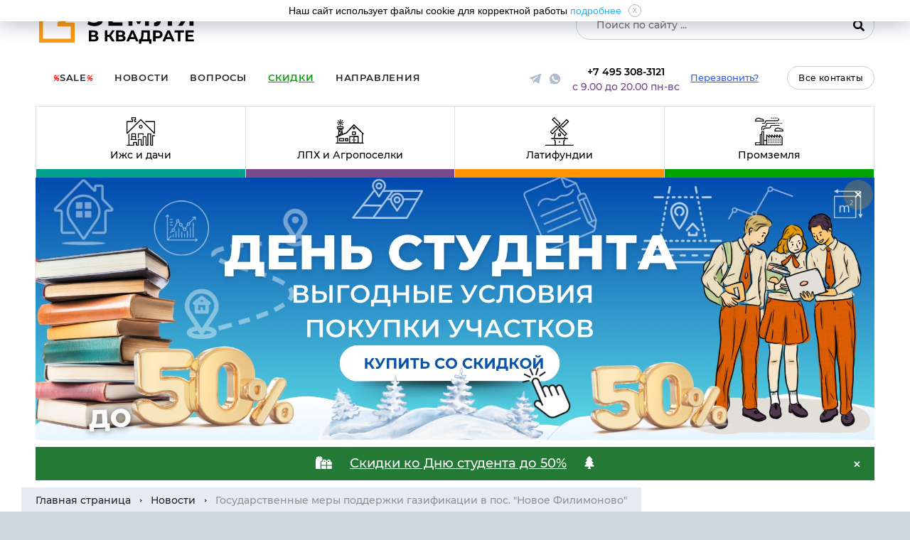

--- FILE ---
content_type: text/html;charset=UTF-8
request_url: https://zvka.ru/news/novosti-poselkov/gosudarstvennye-mery-podderzhki-_52.html
body_size: 24620
content:
<!doctype html><html lang="ru" class="wide wow-animation"><head>
       <title>Государственные меры поддержки газификации в пос. "Новое Филимоново"</title>
				<meta name="viewport" content="width=device-width, initial-scale=1, shrink-to-fit=no">
        <META name="keywords" content="" />
        <META name="description" content="Для наших жителей доступно технологическое присоединение за 67 тысяч рублей" />
        <META http-equiv="Content-Type" content="text/html; charset=utf-8">
        <META NAME="Document-state" CONTENT="Dynamic">
<script src="//code.jivo.ru/widget/8Q0utBzL8L" async></script>
<!-- BEGIN JIVOSITE INTEGRATION WITH ROISTAT -->
<script type='text/javascript'>
var getCookie = window.getCookie = function (name) {
    var matches = document.cookie.match(new RegExp("(?:^|; )" + name.replace(/([\.$?*|{}\(\)\[\]\\\/\+^])/g, '\\$1') + "=([^;]*)"));
return matches ? decodeURIComponent(matches[1]) : 'nocookie';
};
function jivo_onLoadCallback() {
console.log("jivo loaded XXX");
    var visit = getCookie('roistat_visit');
    if (visit === 'nocookie') {
        if (typeof window.roistat === 'undefined') {
            console.log('Roistat is blocked or not loaded');
        }
        else {
            console.log('Roistat set visit cookie');
            window.roistat.registerOnVisitProcessedCallback(function () {
                jivo_api.setUserToken(window.roistat.getVisit());
          });
        }        
    } else {
        jivo_api.setUserToken(visit);
    }
}
</script>
<!-- END JIVOSITE INTEGRATION WITH ROISTAT -->
<!-- calltouch -->
<script>
(function(w,d,n,c){w.CalltouchDataObject=n;w[n]=function(){w[n]["callbacks"].push(arguments)};if(!w[n]["callbacks"]){w[n]["callbacks"]=[]}w[n]["loaded"]=false;if(typeof c!=="object"){c=[c]}w[n]["counters"]=c;for(var i=0;i<c.length;i+=1){p(c[i])}function p(cId){var a=d.getElementsByTagName("script")[0],s=d.createElement("script"),i=function(){a.parentNode.insertBefore(s,a)},m=typeof Array.prototype.find === 'function',n=m?"init-min.js":"init.js";s.async=true;s.src="https://mod.calltouch.ru/"+n+"?id="+cId;if(w.opera=="[object Opera]"){d.addEventListener("DOMContentLoaded",i,false)}else{i()}}})(window,document,"ct","dt6elpjd");
</script>
<!-- calltouch -->
<link rel="preload" href="https://cdn.sales-ninja.me/userBundle.js" as="script">
<script type="text/javascript">
!function(n,e,t,r,a,s){function i(n,r){var a=e.createElement(t),s=e.getElementsByTagName(t)[0];a.async=1,a.src=n,a.onerror=r,s.parentNode.insertBefore(a,s)}n.SalesNinja=["init","start","onPersonalization","reachGoal"].reduce(function(e,t){return e[t]=function(){var e=Array.prototype.slice.call(arguments);e.unshift(t),n[r].apply(0,e)},e},{k:r,ready:!1}),n[r]=function(){var e,t,a=new Promise(function(n,r){e=n,t=r});return(n[r].r=n[r].r||[]).push({s:e,f:t}),(n[r].c=n[r].c||[]).push(arguments),a},i(a,function(){i(s)})}(window,document,"script","ninja","https://cdn.sales-ninja.me/userBundle.js","https://bundle.sales-ninja.me/userBundle.js");

ninja('init', '4623042b-50b7-4378-98d6-4e91a504d797');

ninja('start');
</script>
<!-- Marquiz script start --> <script> (function(w, d, s, o){ var j = d.createElement(s); j.async = true; j.src = '//script.marquiz.ru/v2.js';j.onload = function() { if (document.readyState !== 'loading') Marquiz.init(o); else document.addEventListener("DOMContentLoaded", function() { Marquiz.init(o); }); }; d.head.insertBefore(j, d.head.firstElementChild); })(window, document, 'script', { host: '//quiz.marquiz.ru', region: 'ru', id: '696f750c7fb36d0019c2ce5e', autoOpen: false, autoOpenFreq: 'once', openOnExit: false, disableOnMobile: false } ); </script> <!-- Marquiz script end -->        <META NAME="revizit-after" CONTENT="5 days"> 
<META NAME="revisit"  CONTENT="5 days"> 
<META name="viewport"  content="width=device-width, initial-scale=1.0, shrink-to-fit=no">
	<META name="facebook-domain-verification"  content="sb7eepxi5659k3or4yj136u6gntqmm">
	<link rel="canonical" href="https://zvka.ru/news/novosti-poselkov/gosudarstvennye-mery-podderzhki-_52.html"><link href="/favicon.svg" rel="shortcut icon" type="image/x-icon">
	<link rel="icon" href="/favicon.svg" type="image/x-icon">
	<link rel="stylesheet" type="text/css" href="/css/font.css?112" charset="utf-8">
	<link rel="stylesheet" type="text/css" href="/zv/css/owl.carousel.min.css" charset="utf-8">
	<link rel="stylesheet" type="text/css" href="/zv/css/myStyles.css?23" charset="utf-8">
	<link rel="stylesheet" type="text/css" href="/zv/css/main.css?166" charset="utf-8">
	<link rel="stylesheet" type="text/css" href="/zv/css/media.css?120" charset="utf-8">
	<link rel="stylesheet" type="text/css" href="/css/zvka.css?439"" charset="utf-8">
	<link rel="stylesheet" type="text/css" href="/css/zvkascss.css?15"" charset="utf-8">
	<link rel="stylesheet" type="text/css" href="/css/restyle.css?18"" charset="utf-8">
	<SCRIPT defer type='text/javascript'>var _MAIN_DOMAIN="zvka.ru" ;</SCRIPT><meta property="og:image" content="https://zvka.ru/public/news/source/41_filimonovo-gaz.jpg">          <link rel="apple-touch-icon" href="/apple-touch-icon.png" />
          <link rel="apple-touch-icon" sizes="57x57" href="/apple-touch-icon-57x57.png" />
          <link rel="apple-touch-icon" sizes="72x72" href="/apple-touch-icon-72x72.png" />
          <link rel="apple-touch-icon" sizes="76x76" href="/apple-touch-icon-76x76.png" />
          <link rel="apple-touch-icon" sizes="114x114" href="/apple-touch-icon-114x114.png" />
          <link rel="apple-touch-icon" sizes="120x120" href="/apple-touch-icon-120x120.png" />
          <link rel="apple-touch-icon" sizes="144x144" href="/apple-touch-icon-144x144.png" />
          <link rel="apple-touch-icon" sizes="152x152" href="/apple-touch-icon-152x152.png" />
          <link rel="apple-touch-icon" sizes="180x180" href="/apple-touch-icon-180x180.png" />
          <script>
              if (self != top) { top.location=document.location; }
          </script>
      </head>
      	 <body class="container-fluid">
		 <div itemscope itemtype="http://schema.org/Organization" style="display:none">
    <span itemprop="name">Земля в квадрате</span><br>
    <div itemprop="address" itemscope itemtype="http://schema.org/PostalAddress">
        <span itemprop="streetAddress">УЛ. ЛЕНИНСКАЯ СЛОБОДА, 26, БЦ ОМЕГА-2</span><br>
        <span itemprop="addressLocality">Москва</span><br>
        <span itemprop="addressRegion">Московская область</span>
        <span itemprop="postalCode">115280</span>
    </div>
    Phone: <span itemprop="telephone">+7 495 128-4455</span>
</div>		 <!--[if lt IE 9]>
 			<p class="chromeframe text-center">Вы используете <strong>устаревший</strong> браузер. Пожалуйста <a href="http://browsehappy.com/">обновите ваш браузер</a>.</p>
 		<![endif]-->
			<header>
					<nav class="navbar">
						<a class="logo-new" href="/" alt='Земля в квадрате'></a>
						<button class="navbar-toggler" type="button" data-toggle="collapse" data-target="#navbarSupportedContent" aria-controls="navbarSupportedContent" aria-expanded="false" aria-label="Toggle navigation">
							<span class="navbar-toggler-icon"></span>
						</button>
<form method="get" id="searchform" action="/search.php">
      <input type="text" class="field" name="search" placeholder="Поиск по сайту ...">
      <button type="submit" class="search-submit" value=""><i class="fa fa-search" aria-hidden="true"></i></button>
    </form>
						<div class="collapse navbar-collapse" id="navbarSupportedContent">
							
    		<ul id="zvka" class="navbar-nav mr-auto list_items_menu_ul_a_name" >
			<li class="nav-item mytooltipa mytooltipM-70"><a  class=" nav-link" title="Последние участки в поселках" href="https://zvka.ru/catalog/rasprodazha/"><i class='sm_sale'>%</i>Sale<i class='sm_sale'>%</i></a></li><li class="nav-item mytooltipa mytooltipM-68"><a  class=" nav-link" title="Новости рынка и посёлков" href="https://zvka.ru/news/">Новости</a></li><li class="nav-item mytooltipa mytooltipM-69"><a  class=" nav-link" title="Частые вопросы и ответы на них" href="https://zvka.ru/faq/">Вопросы</a></li><li class="nav-item mytooltipa mytooltipM-85"><a  class=" nav-link" title="Подборка всех действующих скидок и акций" href="https://zvka.ru/actions/"><span class='sm_actions'>Скидки</span></a></li>								<li class="nav-item mytooltipa dropdownzvka"><a class=" nav-link dropbtnzvka" title="Направления шоссе">Направления</a>
									<div id="dropdownzvka-content">
										<a href='/catalog/napravlenie/gorkovskoe/'>Горьковское</a><a href='/catalog/napravlenie/egorevskoe/'>Егорьевское</a><a href='/catalog/napravlenie/kievskoe/'>Киевское</a><a href='/catalog/napravlenie/minskoe/'>Минское</a><a href='/catalog/napravlenie/mozhayskoe/'>Можайское</a><a href='/catalog/napravlenie/novoryazanskoe/'>Новорязанское</a><a href='/catalog/napravlenie/nosovihinskoe/'>Носовихинское</a>										<a href='https://zvka.ru/catalog/vostochnoe-napravlenie/'>Восточное направление</a>
										<a href='https://zvka.ru/catalog/napravlenie/vodoem/'>Участки у воды</a>
										<a href='https://zvka.ru/info/regiony/vse-nashi-obekty.html'>Все посёлки</a>
									</div></li>
								      		</ul>
    							<div class="header-contacts">
								<ul class="list-network" style='justify-content: center;'>

									<li><a href="https://t.me/ZvkaBot" class="tg"></a></li>
									<li><a href="https://wa.me/79013325298?text=Здравствуйте.%20Вопрос%20с%20сайта%20по%20WhatsUp%20." class="wt"></a></li>
								</ul>
									<div class="phone-link-wrap">
									<a href="tel:+74953083121" class="phone-link">+7 495 308-3121</a>
																		<span>с 9.00 до 20.00 пн-вс</span>
									</div>
																	<a href="#" class="callback-btn">Перезвонить?</a>
								<a href="/contacts/" class="contacts-btn">Все контакты</a>
															</div>

						</div>

													 <div class='nm-break'></div>
							 <div class='nm-parent-wrapper'>
									<div class='nm-parent'>
										<div class='nm-item'><a href='https://zvka.ru/catalog/izhs-i-dachi/'><span></span><div>Ижс и дачи</div><figure></figure></a></div>
										<div class='nm-item'><a href='https://zvka.ru/catalog/agroposelki/'><span></span><div>ЛПХ и Агропоселки</div><figure></figure></a></div>
										<div class='nm-item'><a href='https://zvka.ru/catalog/latifundii/'><span></span><div>Латифундии</div><figure></figure></a></div>
										<div class='nm-item'><a href='https://zvka.ru/catalog/promzemlya/'><span></span><div>Промземля</div><figure></figure></a></div>
									</div>
								</div>
							 					</nav>

<nav class="navbar" id="info_navy">
   
 <button type="button" class="vlg-navy_closeBtn close v2" id="info_navy_close" aria-label="Close"  cmd="close_alert" value="1"><span aria-hidden="true" class="text-white">×</span></button>

  
  <div class="owl-carousel main-baner-carousel">
   
                            <div class="item">
                <a target="_blank" href="https://zvka.ru/l/kcNDm">
							<img src='https://zvka.ru/public/galerey/source/60_skidki-ko-dnyu-studenta-do-50-web.jpg' >
						</a> 
              </div>
                </div>
       
</nav>
<nav class="navbar" id="info_navy">
				<div class="navy_div" style="margin-top: 10px; background:#257936;">
					<i class="fas fa-gifts"></i>
			<a target="_blank" href="https://zvka.ru/actions/skidki_ko_dnyu_studenta_do_50_94.html" style="    text-decoration: underline; color: #ffffff; margin: 0 20px;">Скидки ко Дню студента до 50%</a> 
					<i class="fas fa-tree"></i>
					<button type="button" class="vlg-navy_close close v2" id="info_navy_close" aria-label="Close" cmd="close_alert" value="1"><span aria-hidden="true" class="text-white">×</span></button>
				</div>
</nav>

				</header>
	<header class="mobile-header">
        <nav class="navbar">
            <a class="logo-new" href="/" alt="Земля в квадрате"></a>

            <div class="header-contacts header-contacts--mobile">
                <ul class="list-network">

                    <li><a href="https://t.me/ZvkaBot" class="tg"></a>
                    </li>
                    <li><a href="https://wa.me/79013325298?text=Здравствуйте.%20Вопрос%20с%20сайта%20по%20WhatsUp%20." class="wt"></a></li>
                </ul>
                <div class="phone-link-wrap">
                    <a href="tel:+74953083121" class="phone-link">+7 495 308-3121</a>
                    <span>с 9.00 до 20.00 пн-вс</span>
                </div>
            </div>


            <button class="navbar-toggler" type="button" onclick="jQuery('#navbarSupportedContentMobile').toggle();">
                <span class="navbar-toggler-icon"></span>
            </button>

            <div class="collapse navbar-collapse" id="navbarSupportedContentMobile">
			
    		<ul id="zvka" class="navbar-nav mr-auto list_items_menu_ul_a_name" >
			<li class="nav-item mytooltipa mytooltipM-70"><a  class=" nav-link" title="Последние участки в поселках" href="https://zvka.ru/catalog/rasprodazha/"><i class='sm_sale'>%</i>Sale<i class='sm_sale'>%</i></a></li><li class="nav-item mytooltipa mytooltipM-68"><a  class=" nav-link" title="Новости рынка и посёлков" href="https://zvka.ru/news/">Новости</a></li><li class="nav-item mytooltipa mytooltipM-69"><a  class=" nav-link" title="Частые вопросы и ответы на них" href="https://zvka.ru/faq/">Вопросы</a></li><li class="nav-item mytooltipa mytooltipM-85"><a  class=" nav-link" title="Подборка всех действующих скидок и акций" href="https://zvka.ru/actions/"><span class='sm_actions'>Скидки</span></a></li>								<li class="nav-item mytooltipa dropdownzvka"><a class=" nav-link dropbtnzvka" title="Направления шоссе">Направления</a>
									<div id="dropdownzvka-content">
										<a href='/catalog/napravlenie/gorkovskoe/'>Горьковское</a><a href='/catalog/napravlenie/egorevskoe/'>Егорьевское</a><a href='/catalog/napravlenie/kievskoe/'>Киевское</a><a href='/catalog/napravlenie/minskoe/'>Минское</a><a href='/catalog/napravlenie/mozhayskoe/'>Можайское</a><a href='/catalog/napravlenie/novoryazanskoe/'>Новорязанское</a><a href='/catalog/napravlenie/nosovihinskoe/'>Носовихинское</a>										<a href='https://zvka.ru/catalog/napravlenie/vodoem/'>Участки у воды</a>
										<a href='https://zvka.ru/info/regiony/vse-nashi-obekty.html'>Все посёлки</a>
									</div></li>
								      		</ul>
                    <div class="header-contacts">
                    <ul class="list-network">

                        <li><a href="https://t.me/ZvkaBot?roistat_visit=769186&amp;start=roistat-769186" class="tg"></a>
                        </li>
                        <li><a href="https://wa.me/79013325298?text=Здравствуйте! Номер моей заявки: 769186&amp;roistat_visit=769186"
                                class="wt"></a></li>
                    </ul>
                    <div class="phone-link-wrap">
                        <a href="tel:+74953083121" class="phone-link">+7 495 308-3121</a>
                        <span>с 9.00 до 20.00 пн-вс</span>
                    </div>
									  <a href="#" class="callback-btn">Перезвонить?</a>
                    <a href="/contacts/" class="contacts-btn">Все контакты</a>
                </div>

            </div>
            <form method="get" id="searchform" action="/search.php">
                <input type="text" class="field" name="search" placeholder="Поиск по сайту ...">
                <button type="submit" class="search-submit" value=""><i class="fa fa-search"
                        aria-hidden="true"></i></button>
            </form>
        </nav>


    </header>


    <script>
        document.addEventListener("scroll", (event) => {
            headerCheck()
        });

        function headerCheck() {
            if (window.scrollY > 200) {
                document.querySelector(".mobile-header").classList.add("show");

            } else {
                document.querySelector(".mobile-header").classList.remove("show");
            }
        }

        headerCheck()
    </script>

    		    <section data-id="" class="bg-white">
    			<div class="container">
				<nav aria-label="breadcrumb">
					<ol class="breadcrumb">
                <li class="breadcrumb-item"><a  href="/">Главная страница</a></li>   <li class="breadcrumb-item"><a  href="/news/">Новости</a></li>   <li class="breadcrumb-item active">Государственные меры поддержки газификации в пос. "Новое Филимоново"</li>            </ol>
  				</nav>
  			</div>
        <br><br><br>

    <div class="container">
    <div class="plpr-5">
    <h1 class="h2 text-uppercase"><strong>Государственные меры поддержки газификации в пос. "Новое Филимоново"</strong></h1>
<h3 class="text-muted"><em><p>Для наших жителей доступно технологическое присоединение за 67 тысяч рублей</p>
</em></h3>
<br>
<div class="infopage-block">
    <div class="text-muted">
     <figure><a class="imgbig" href="https://zvka.ru/public/news/1000/41_filimonovo-gaz.jpg" data-jbox-image>
          <img class="img-fluid" src="https://zvka.ru/public/news/296/41_filimonovo-gaz.jpg" alt="Земля в квадрате - Государственные меры поддержки газификации в пос. "Новое Филимоново"">
          </a></figure>      <p>Повышение доступности газа для населения страны &ndash; одна из важнейших тем, находящихся на особом контроле Правительства РФ, в том числе в рамках исполнения поручений Президента.</p>

<p>Одной из мер поддержки &ndash; являются льготные тарифы технологического присоединения к газораспределительным сетям определенных категорий земельных участков.</p>

<p>В частности, на 2021 года для АО &laquo;Мособлгаз&raquo; такой льготный тариф технологического присоединения установлен Распоряжением Комитета по ценам и тарифам Московской области №179-Р от 03.11.2020г. и составляет всего лишь 67.000 (шестьдесят семь тысяч) рублей.</p>

<p>Мы решили проверить работает ли это на практике и подали документы на технологическое присоединение к газу участка в поселке &laquo;Новое Филимоново&raquo;.</p>

<p>И в установленные сроки в АО &laquo;Мособлагаз&raquo; нами был получен комплект документов на технологическое присоединение к газу за 67.000 руб.</p>

<p>Согласитесь, это действительно льготная цена за присоединение к газу в сравнении с затратами в многие сотни тысяч рублей или даже миллионов, с которыми обычно ассоциируются вопросы газификации загородного дома.</p>

<p>В поселке &laquo;Новое Филимоново&raquo; - газ более доступен, чем кажется на первый взгляд. <strong>Мы проверили.</strong> Меры государственной поддержки действительно работают.</p>

<p>Полученные нами документы на технологическое присоединение к газу за 67 тыс.руб. &ndash; тому наглядное подтверждение.</p>

 <br>© Земля в квадрате <br>20 февраля 2021
      </div>
      <br>
    </div>
  
</div>

			<div class="bg-primary text-center">
				<br><br><br>
				<h2 class="text-uppercase"><strong>Почему выбирают нас</strong></h2>
				<br><br>
				<div class="owl-carousel featur-carousel">
					<div class="item">
						<figure><?xml version="1.0" encoding="UTF-8"?>
<!-- Generator: Adobe Illustrator 19.0.0, SVG Export Plug-In . SVG Version: 6.00 Build 0)  -->
<svg xmlns="http://www.w3.org/2000/svg" xmlns:xlink="http://www.w3.org/1999/xlink" version="1.1" id="Capa_1" x="0px" y="0px" viewBox="0 0 512.001 512.001" style="enable-background:new 0 0 512.001 512.001;" xml:space="preserve" width="60" height="60">
<g>
	<g>
		<path d="M511.266,197.256c-1.764-5.431-6.458-9.388-12.108-10.209l-158.722-23.065L269.452,20.155    c-2.527-5.12-7.741-8.361-13.451-8.361c-5.709,0-10.924,3.242-13.451,8.361l-70.988,143.828L12.843,187.047    c-5.65,0.821-10.344,4.779-12.108,10.209c-1.765,5.43-0.293,11.391,3.795,15.376l114.848,111.955L92.27,482.67    c-0.965,5.627,1.349,11.315,5.968,14.67c4.618,3.355,10.74,3.798,15.797,1.142L256,423.846l141.961,74.637    c2.195,1.154,4.591,1.723,6.979,1.723c3.11,0,6.206-0.966,8.818-2.865c4.619-3.356,6.933-9.043,5.968-14.671L392.61,324.587    l114.86-111.954C511.559,208.647,513.031,202.686,511.266,197.256z M366.023,308.608c-3.536,3.446-5.15,8.412-4.314,13.278    l23.311,135.898l-122.038-64.162c-4.37-2.297-9.591-2.297-13.961,0l-122.045,64.163l23.304-135.9    c0.834-4.866-0.779-9.83-4.313-13.276l-98.731-96.244l136.445-19.829c4.886-0.71,9.108-3.778,11.294-8.205L256,60.685    l61.023,123.645c2.186,4.427,6.408,7.496,11.294,8.206l136.447,19.828L366.023,308.608z" fill="#ffcc00"/>
	</g>
</g>
<g>
</g>
<g>
</g>
<g>
</g>
<g>
</g>
<g>
</g>
<g>
</g>
<g>
</g>
<g>
</g>
<g>
</g>
<g>
</g>
<g>
</g>
<g>
</g>
<g>
</g>
<g>
</g>
<g>
</g>
</svg>
</figure>
						<h4 class="text-uppercase h5"><strong>Удобство</strong></h4>
						<p class="text-muted"><em>Покупайте землю с комфортом.<br><br>Участок для дачи или загородного дома – это просто. Мы сами подготовим все документы, сразу после подписания договора передадим Вам участок и зарегистрируем сделку</em></p>
                    </div>
					<div class="item">
						<figure><?xml version="1.0" encoding="UTF-8"?>
<!-- Generator: Adobe Illustrator 19.0.0, SVG Export Plug-In . SVG Version: 6.00 Build 0)  -->
<svg xmlns="http://www.w3.org/2000/svg" xmlns:xlink="http://www.w3.org/1999/xlink" version="1.1" id="Capa_1" x="0px" y="0px" viewBox="0 0 512.003 512.003" style="enable-background:new 0 0 512.003 512.003;" xml:space="preserve" width="60" height="60">
<g>
	<g>
		<path d="M477.958,262.633c-2.06-4.215-2.06-9.049,0-13.263l19.096-39.065c10.632-21.751,2.208-47.676-19.178-59.023l-38.41-20.38    c-4.144-2.198-6.985-6.11-7.796-10.729l-7.512-42.829c-4.183-23.846-26.241-39.87-50.208-36.479l-43.053,6.09    c-4.647,0.656-9.242-0.838-12.613-4.099l-31.251-30.232c-17.401-16.834-44.661-16.835-62.061,0L193.72,42.859    c-3.372,3.262-7.967,4.753-12.613,4.099l-43.053-6.09c-23.975-3.393-46.025,12.633-50.208,36.479l-7.512,42.827    c-0.811,4.62-3.652,8.531-7.795,10.73l-38.41,20.38c-21.386,11.346-29.81,37.273-19.178,59.024l19.095,39.064    c2.06,4.215,2.06,9.049,0,13.263l-19.096,39.064c-10.632,21.751-2.208,47.676,19.178,59.023l38.41,20.38    c4.144,2.198,6.985,6.11,7.796,10.729l7.512,42.829c3.808,21.708,22.422,36.932,43.815,36.93c2.107,0,4.245-0.148,6.394-0.452    l43.053-6.09c4.643-0.659,9.241,0.838,12.613,4.099l31.251,30.232c8.702,8.418,19.864,12.626,31.03,12.625    c11.163-0.001,22.332-4.209,31.03-12.625l31.252-30.232c3.372-3.261,7.968-4.751,12.613-4.099l43.053,6.09    c23.978,3.392,46.025-12.633,50.208-36.479l7.513-42.827c0.811-4.62,3.652-8.531,7.795-10.73l38.41-20.38    c21.386-11.346,29.81-37.273,19.178-59.024L477.958,262.633z M464.035,334.635l-38.41,20.38    c-12.246,6.499-20.645,18.057-23.04,31.713l-7.512,42.828c-1.415,8.068-8.874,13.487-16.987,12.342l-43.053-6.09    c-13.73-1.945-27.316,2.474-37.281,12.113L266.5,478.152c-5.886,5.694-15.109,5.694-20.997,0l-31.251-30.232    c-8.422-8.147-19.432-12.562-30.926-12.562c-2.106,0-4.229,0.148-6.355,0.449l-43.053,6.09    c-8.106,1.146-15.571-4.274-16.987-12.342l-7.513-42.829c-2.396-13.656-10.794-25.215-23.041-31.712l-38.41-20.38    c-7.236-3.839-10.086-12.61-6.489-19.969l19.096-39.065c6.088-12.456,6.088-26.742,0-39.198l-19.096-39.065    c-3.597-7.359-0.747-16.13,6.489-19.969l38.41-20.38c12.246-6.499,20.645-18.057,23.04-31.713l7.512-42.828    c1.416-8.068,8.874-13.488,16.987-12.342l43.053,6.09c13.725,1.943,27.316-2.474,37.281-12.113l31.252-30.232    c5.886-5.694,15.109-5.694,20.997,0l31.251,30.232c9.965,9.64,23.554,14.056,37.281,12.113l43.053-6.09    c8.107-1.147,15.572,4.274,16.987,12.342l7.512,42.829c2.396,13.656,10.794,25.215,23.041,31.712l38.41,20.38    c7.236,3.839,10.086,12.61,6.489,19.969l-19.096,39.064c-6.088,12.455-6.088,26.743,0,39.198l19.096,39.064    C474.121,322.024,471.271,330.796,464.035,334.635z" fill="#00b3ff"/>
	</g>
</g>
<g>
	<g>
		<path d="M363.886,148.116c-5.765-5.766-15.115-5.766-20.881,0L148.116,343.006c-5.766,5.766-5.766,15.115,0,20.881    c2.883,2.883,6.662,4.325,10.44,4.325c3.778,0,7.558-1.441,10.44-4.325l194.889-194.889    C369.653,163.231,369.653,153.883,363.886,148.116z" fill="#00b3ff"/>
	</g>
</g>
<g>
	<g>
		<path d="M196.941,123.116c-29.852,0-54.139,24.287-54.139,54.139s24.287,54.139,54.139,54.139s54.139-24.287,54.139-54.139    S226.793,123.116,196.941,123.116z M196.941,201.863c-13.569,0-24.608-11.039-24.608-24.609c0-13.569,11.039-24.608,24.608-24.608    c13.569,0,24.609,11.039,24.609,24.608C221.549,190.824,210.51,201.863,196.941,201.863z" fill="#00b3ff"/>
	</g>
</g>
<g>
	<g>
		<path d="M315.061,280.61c-29.852,0-54.139,24.287-54.139,54.139s24.287,54.139,54.139,54.139    c29.852,0,54.139-24.287,54.139-54.139S344.913,280.61,315.061,280.61z M315.061,359.357c-13.569,0-24.609-11.039-24.609-24.608    s11.039-24.608,24.609-24.608c13.569,0,24.608,11.039,24.608,24.608S328.63,359.357,315.061,359.357z" fill="#00b3ff"/>
	</g>
</g>
<g>
</g>
<g>
</g>
<g>
</g>
<g>
</g>
<g>
</g>
<g>
</g>
<g>
</g>
<g>
</g>
<g>
</g>
<g>
</g>
<g>
</g>
<g>
</g>
<g>
</g>
<g>
</g>
<g>
</g>
</svg>
</figure>
						<h4 class="text-uppercase h5"><strong>Бонусы</strong></h4>
						<p class="text-muted"><em>Привлекательные условия продаж.<br><br>Нам очень хочется, чтобы Вы купили участок именно у нас. Поэтому по всем нашим посёлкам мы даем рассрочки, а также регулярно объявляем скидки или акции</em></p>
                    </div>
					<div class="item">
						<figure><?xml version="1.0" encoding="UTF-8"?>
<svg xmlns="http://www.w3.org/2000/svg" id="Capa_1" enable-background="new 0 0 512 512" viewBox="0 0 512 512" width="60" height="60"><g><path d="m205 260c13.445 0 26.09-5.241 35.606-14.758 5.858-5.857 5.858-15.355 0-21.213-5.857-5.857-15.355-5.857-21.213 0-3.85 3.85-8.961 5.971-14.393 5.971s-10.543-2.121-14.394-5.971c-5.857-5.857-15.355-5.857-21.213 0s-5.858 15.355 0 21.213c9.517 9.517 22.162 14.758 35.607 14.758z" fill="#b5b5b5"/><path d="m506.762 387.04-95-81.429c-5.617-4.814-13.906-4.814-19.523 0l-42.862 36.739c-21.955-14.479-47.928-22.35-74.377-22.35h-5v-20.185c26.271-18.067 44.696-46.752 49.022-79.815h5.978c24.813 0 45-20.187 45-45 0-13.437-5.927-25.508-15.295-33.761-2.117-36.929-17.56-71.343-43.975-97.615-28.285-28.131-65.834-43.624-105.73-43.624s-77.445 15.493-105.73 43.624c-26.415 26.272-41.857 60.687-43.975 97.615-9.368 8.253-15.295 20.324-15.295 33.761 0 24.813 20.187 45 45 45h5.978c4.326 33.063 22.751 61.748 49.022 79.815v20.185h-5c-74.439 0-135 60.561-135 135v42c0 8.284 6.716 15 15 15h457c8.284 0 15-6.716 15-15v-87.387l.238.204c2.829 2.425 6.3 3.612 9.755 3.611 4.227 0 8.429-1.777 11.396-5.238 5.391-6.289 4.663-15.758-1.627-21.15zm-181.762-197.04h-5v-30h5c8.271 0 15 6.729 15 15s-6.729 15-15 15zm-120-160c59.183 0 108.697 43.368 118.277 100h-53.555c-21.866 0-41.525-12.15-51.306-31.708-2.541-5.082-7.734-8.292-13.416-8.292s-10.875 3.21-13.416 8.292c-9.78 19.558-29.439 31.708-51.306 31.708h-53.555c9.58-56.632 59.094-100 118.277-100zm-135 145c0-8.271 6.729-15 15-15h5v30h-5c-8.271 0-15-6.728-15-15zm50 30v-45h20.278c25.179 0 48.437-10.578 64.722-28.611 16.285 18.033 39.543 28.611 64.722 28.611h20.278v45c0 46.869-38.131 85-85 85s-85-38.131-85-85zm85 115c12.2 0 23.959-1.917 35-5.452v30.452c0 19.299-15.701 35-35 35s-35-15.701-35-35v-30.452c11.041 3.536 22.8 5.452 35 5.452zm-175 135c0-57.897 47.103-105 105-105h5.211c2.564 33.511 30.632 60 64.789 60s62.224-26.489 64.789-60h5.211c17.95 0 35.094 4.414 50.436 12.87l-28.198 24.17c-6.29 5.392-7.019 14.86-1.627 21.15 5.392 6.292 14.862 7.019 21.15 1.627l.238-.204v72.387h-206.999v-37c0-8.284-6.716-15-15-15s-15 6.716-15 15v37h-50zm427 27h-40v-25c0-8.284-6.716-15-15-15s-15 6.716-15 15v25h-40v-98.101l55-47.143 55 47.143z" fill="#b5b5b5"/><path d="m377 397c0 8.284 6.716 15 15 15h20c8.284 0 15-6.716 15-15s-6.716-15-15-15h-20c-8.284 0-15 6.716-15 15z" fill="#b5b5b5"/></g></svg>
</figure>
						<h4 class="text-uppercase h5"><strong>Первые руки</strong></h4>
						<p class="text-muted"><em>Работаем без посредников и наценок.<br><br>Мы собственники поселков. И нам не все равно. Поэтому мы предлагаем интересные условия – и по ценам, и по порядку оплаты. Работаем гибко, реагируем оперативно</em></p>
                    </div>
					<div class="item">
						<figure><?xml version="1.0" encoding="UTF-8"?>
<!-- Generator: Adobe Illustrator 19.0.0, SVG Export Plug-In . SVG Version: 6.00 Build 0)  -->
<svg xmlns="http://www.w3.org/2000/svg" xmlns:xlink="http://www.w3.org/1999/xlink" version="1.1" id="Capa_1" x="0px" y="0px" viewBox="0 0 512 512" style="enable-background:new 0 0 512 512;" xml:space="preserve" width="60" height="60">
<g>
	<g>
		<path d="M469.51,317c7.14-7.97,11.49-18.49,11.49-30c0-24.81-20.19-45-45-45h-87.34c8.65-26.25,12.34-61.08,12.34-76.01V151    c0-33.08-26.92-60-60-60h-15c-6.88,0-12.88,4.68-14.55,11.36l-8.17,32.69c-11.45,45.78-47.8,96.29-85.42,105.47    C171.27,223.84,155,212,136,212H46c-8.28,0-15,6.72-15,15v270c0,8.28,6.72,15,15,15h90c17.89,0,33.37-10.49,40.62-25.65    l51.54,17.18c16.85,5.62,34.41,8.47,52.18,8.47H406c24.81,0,45-20.19,45-45c0-5.85-1.12-11.45-3.16-16.58    C466.92,445.21,481,427.72,481,407c0-11.51-4.35-22.03-11.49-30c7.14-7.97,11.49-18.49,11.49-30S476.65,324.97,469.51,317z     M151,467c0,8.27-6.73,15-15,15H61V242h75c8.27,0,15,6.73,15,15V467z M406,332h30c8.27,0,15,6.73,15,15c0,8.27-6.73,15-15,15h-30    c-8.28,0-15,6.72-15,15c0,8.28,6.72,15,15,15h30c8.27,0,15,6.73,15,15c0,8.27-6.73,15-15,15h-30c-8.28,0-15,6.72-15,15    c0,8.28,6.72,15,15,15c8.27,0,15,6.73,15,15c0,8.27-6.73,15-15,15H280.34c-14.54,0-28.91-2.33-42.7-6.93L181,456.19V270.58    c23.53-4.47,46.56-19.37,67.35-43.76c20.3-23.82,36.76-55.4,44.03-84.49l5.33-21.33H301c16.54,0,30,13.46,30,30v14.99    c0,20.14-6.3,58.77-14.36,76.01H286c-8.28,0-15,6.72-15,15c0,8.28,6.72,15,15,15h150c8.27,0,15,6.73,15,15c0,8.27-6.73,15-15,15    h-30c-8.28,0-15,6.72-15,15C391,325.28,397.72,332,406,332z" fill="#b057ff"/>
	</g>
</g>
<g>
	<g>
		<circle cx="106" cy="437" r="15"/>
	</g>
</g>
<g>
	<g>
		<path d="M316,0c-8.284,0-15,6.716-15,15v31c0,8.284,6.716,15,15,15s15-6.716,15-15V15C331,6.716,324.284,0,316,0z" fill="#b057ff"/>
	</g>
</g>
<g>
	<g>
		<path d="M252.36,66.148l-21.213-21.213c-5.857-5.858-15.355-5.858-21.213,0c-5.858,5.858-5.858,15.355,0,21.213l21.213,21.213    c5.857,5.857,15.356,5.858,21.213,0C258.218,81.503,258.218,72.006,252.36,66.148z" fill="#b057ff"/>
	</g>
</g>
<g>
	<g>
		<path d="M422.066,44.935c-5.857-5.858-15.355-5.858-21.213,0L379.64,66.147c-5.858,5.858-5.858,15.355,0,21.213    c5.857,5.858,15.355,5.859,21.213,0.001l21.213-21.213C427.924,60.29,427.924,50.793,422.066,44.935z" fill="#b057ff"/>
	</g>
</g>
<g>
</g>
<g>
</g>
<g>
</g>
<g>
</g>
<g>
</g>
<g>
</g>
<g>
</g>
<g>
</g>
<g>
</g>
<g>
</g>
<g>
</g>
<g>
</g>
<g>
</g>
<g>
</g>
<g>
</g>
</svg>
</figure>
						<h4 class="text-uppercase h5"><strong>Прозрачность</strong></h4>
						<p class="text-muted"><em>Отсутствие юридических рисков.<br><br>Знаем предысторию наших земель. Нет серых схем и черного нала. Продаем от ИП, платим налоги, оплата официально – наличными по чеку, на счет или банковской картой</em></p>
                    </div>
					<div class="item">
						<figure><?xml version="1.0" encoding="UTF-8"?>
<svg xmlns="http://www.w3.org/2000/svg" id="Capa_1" enable-background="new 0 0 512 512" viewBox="0 0 512 512" width="60" height="60"><g><path d="m504.5 310.596c4.142 0 7.5-3.357 7.5-7.5v-159.416c0-20.678-16.822-37.5-37.5-37.5h-78.664v-68.68c0-20.678-16.822-37.5-37.5-37.5h-204.672c-20.678 0-37.5 16.822-37.5 37.5v68.68h-78.664c-20.678 0-37.5 16.822-37.5 37.5v254.64c0 20.678 16.822 37.5 37.5 37.5h181.772v31.18h-9.475c-19.023 0-34.5 15.477-34.5 34.5 0 5.79 4.71 10.5 10.5 10.5h140.405c5.79 0 10.5-4.71 10.5-10.5 0-19.023-15.477-34.5-34.5-34.5h-9.475v-31.18h181.773c20.678 0 37.5-16.822 37.5-37.5v-60.225c0-4.143-3.358-7.5-7.5-7.5s-7.5 3.357-7.5 7.5v60.225c0 12.406-10.093 22.5-22.5 22.5h-189.195c-.026 0-.051-.004-.077-.004s-.051.004-.077.004h-58.301c-.026 0-.051-.004-.077-.004s-.051.004-.077.004h-189.196c-12.407 0-22.5-10.094-22.5-22.5v-254.64c0-12.406 10.093-22.5 22.5-22.5h78.664v15h-75.664c-5.79 0-10.5 4.71-10.5 10.5v251.64c0 4.143 3.358 7.5 7.5 7.5h434c5.79 0 10.5-4.71 10.5-10.5v-248.64c0-5.79-4.71-10.5-10.5-10.5h-75.664v-15h78.664c12.407 0 22.5 10.094 22.5 22.5v159.416c0 4.142 3.358 7.5 7.5 7.5zm-270.228 125.224h43.456v31.18h-43.456zm67.931 46.18c9.204 0 16.939 6.409 18.976 15h-130.358c2.037-8.591 9.772-15 18.976-15zm-186.039-91.18h-71.164v-239.64h71.164zm264.672 0h-249.672v-353.32c0-12.406 10.093-22.5 22.5-22.5h204.672c12.407 0 22.5 10.094 22.5 22.5zm86.164-239.64v239.64h-71.164v-239.64zm-124.643 119.82h-172.714c-4.142 0-7.5 3.357-7.5 7.5s3.358 7.5 7.5 7.5h172.714c4.142 0 7.5-3.357 7.5-7.5s-3.358-7.5-7.5-7.5zm-86.357-226c-20.861 0-40.713 6.604-57.41 19.1-3.316 2.481-3.993 7.183-1.511 10.498 2.482 3.316 7.182 3.994 10.499 1.512 14.082-10.54 30.826-16.11 48.422-16.11 44.664 0 81 36.337 81 81s-36.336 81-81 81-81-36.337-81-81c0-14.476 3.882-28.69 11.227-41.106 2.109-3.564.929-8.164-2.636-10.273-3.565-2.108-8.165-.929-10.274 2.637-8.712 14.725-13.317 31.581-13.317 48.742 0 52.935 43.065 96 96 96s96-43.065 96-96-43.065-96-96-96zm-34.556 134.605c10.451 10.548 28.381 10.623 38.888-.003l46.839-46.84c8.991-8.917 8.507-24.112-.781-32.564-8.892-8.092-22.659-7.633-31.338 1.045l-34.165 34.165-4.24-4.24c-8.632-8.719-23.164-8.658-31.821-.001-8.772 8.772-8.773 23.046 0 31.819zm-6.01-37.831c2.886-2.886 7.734-2.902 10.607-.001l7.421 7.422c4.005 4.047 10.832 4.063 14.85.002l37.347-37.347c2.955-2.956 7.728-3.206 10.637-.559 3.119 2.838 3.276 7.89.27 10.863l-46.839 46.84c-2.355 2.354-5.494 3.651-8.839 3.651s-6.484-1.296-8.837-3.648l-16.616-16.617c-2.925-2.924-2.925-7.682-.001-10.606zm126.923 174.226h-172.714c-4.142 0-7.5 3.357-7.5 7.5s3.358 7.5 7.5 7.5h172.714c4.142 0 7.5-3.357 7.5-7.5s-3.358-7.5-7.5-7.5z" fill="#000000"/></g></svg>
</figure>
						<h4 class="text-uppercase h5"><strong>Онлайн</strong></h4>
						<p class="text-muted"><em>Большая часть сделки проходит онлайн.<br><br></em></p>
                    </div>
				</div>
				<br><br><br>
			</div>


    			<div class="container" id="poselki">
                				<br><br><br>
    				<h3 class="h2 text-center text-uppercase"><strong>Уже в продаже</strong></h3>
    				<br><br>
              				<div class="row-items">

      



<div class="media-item">
<a href="/catalog/promzemlya/fateevo-park/">  <figure>
    <img class=""  src='https://zvka.ru/public/catalog/420/779_03_22852_156.jpg' width="420" height="316" alt="Фатеево Парк">
    <figcaption>Носовихинское шоссе, 51 км</figcaption>
    


    <span class='sold_count'>Осталось 15 участков</span>
  </figure>
  </a>  <h4 class="media-heading"><a href="/catalog/promzemlya/fateevo-park/">Фатеево Парк</a></h4>
  <p><em>Индустриальный парк Фатеево&trade; по границе г.Павловский Посад, рядом с ЦКАД</em></p>

    <div class="media-item-tabs">
    <ul class="tabsmenu">
      <li class="active mytooltipI">Инфраструктура</li>
      <li class="mytooltipB">Благоустройство</li>
    </ul>

    <div class="container-tab">
      <div style="display:block">
        <div class="icons">
        <i class="fas fa-utensils mytooltipI-2080 mytooltipa" aria-hidden="true"></i> <i class="fas fa-gas-pump mytooltipI-2135 mytooltipa" aria-hidden="true"></i> <i class="fas fa-clinic-medical mytooltipI-2133 mytooltipa" aria-hidden="true"></i> <i class="fas fa-building mytooltipI-2136 mytooltipa" aria-hidden="true"></i> <i class="fas fa-shopping-cart mytooltipI-2101 mytooltipa" aria-hidden="true"></i>      </div>
      </div>
      <div>
        <div class="icons">
        <i class="fas fa-road mytooltipB-2125 mytooltipa" aria-hidden="true"></i> <i class="fas fa-bolt mytooltipB-2126 mytooltipa" aria-hidden="true"></i>        </div>
      </div>
    </div>
  </div>
    
  <footer>
    <div class="mr-auto">
      <p class="price">от <strong>140 000</strong> руб/сотка</p>    </div>
    <div>
     <a href="/catalog/promzemlya/fateevo-park/" class="btn">Смотреть план</a>     </div>
  </footer>
</div>


          



<div class="media-item">
<a href="/catalog/izhs-i-dachi/volkonskoe/">  <figure>
    <img class=""  src='https://zvka.ru/public/catalog/420/592_photo_5310291178614284614_y.jpg' width="420" height="316" alt="Волконское">
    <figcaption>Киевское шоссе, 87 км</figcaption>
              <div style='position:absolute;top:0;left:0;'>
          <img   width="420" height="316" src="https://zvka.ru/public/list/source/94_gaz.png">
          </div>
          


    
  </figure>
  </a>  <h4 class="media-heading"><a href="/catalog/izhs-i-dachi/volkonskoe/">Волконское</a></h4>
  <p><em>Все пронизано духом Руси. Природа, история и инфраструктура &ndash; редкое сочетание.</em></p>

    <div class="media-item-tabs">
    <ul class="tabsmenu">
      <li class="active mytooltipI">Инфраструктура</li>
      <li class="mytooltipB">Благоустройство</li>
    </ul>

    <div class="container-tab">
      <div style="display:block">
        <div class="icons">
        <i class="fas fa-mail-bulk mytooltipI-2202 mytooltipa" aria-hidden="true"></i> <i class="fas fa-piggy-bank mytooltipI-2137 mytooltipa" aria-hidden="true"></i> <i class="fas fa-graduation-cap mytooltipI-2077 mytooltipa" aria-hidden="true"></i> <i class="fas fa-futbol mytooltipI-2082 mytooltipa" aria-hidden="true"></i> <i class="fas fa-theater-masks mytooltipI-2081 mytooltipa" aria-hidden="true"></i> <i class="fas fa-bus mytooltipI-2083 mytooltipa" aria-hidden="true"></i> <i class="fas fa-church mytooltipI-2134 mytooltipa" aria-hidden="true"></i> <i class="fas fa-utensils mytooltipI-2080 mytooltipa" aria-hidden="true"></i> <i class="fas fa-gas-pump mytooltipI-2135 mytooltipa" aria-hidden="true"></i> <i class="fas fa-clinic-medical mytooltipI-2133 mytooltipa" aria-hidden="true"></i> <i class="fas fa-shopping-cart mytooltipI-2101 mytooltipa" aria-hidden="true"></i> <i class="fas fa-baby mytooltipI-2078 mytooltipa" aria-hidden="true"></i> <i class="fas fa-building mytooltipI-2136 mytooltipa" aria-hidden="true"></i> <i class="fas fa-briefcase-medical mytooltipI-2079 mytooltipa" aria-hidden="true"></i>      </div>
      </div>
      <div>
        <div class="icons">
        <i class="fas fa-road mytooltipB-2125 mytooltipa" aria-hidden="true"></i> <i class="fas fa-bolt mytooltipB-2126 mytooltipa" aria-hidden="true"></i>        </div>
      </div>
    </div>
  </div>
    
  <footer>
    <div class="mr-auto">
      <p class="price">от <strong>165 000</strong> руб/сотка</p>    </div>
    <div>
     <a href="/catalog/izhs-i-dachi/volkonskoe/" class="btn">Смотреть план</a>     </div>
  </footer>
</div>


          



<div class="media-item">
<a href="/catalog/izhs-i-dachi/nadezhdino/">  <figure>
    <img class=""  src='https://zvka.ru/public/catalog/420/571_03_29243_126.jpg' width="420" height="316" alt="Надеждино">
    <figcaption>Минское шоссе, 68 км</figcaption>
              <div style='position:absolute;top:0;left:0;'>
          <img   width="420" height="316" src="https://zvka.ru/public/list/source/70_tkby-pkylagycaskbpaw7-transformed.png">
          </div>
          


    <span class='sold_count'>Осталось 12 участков</span>
  </figure>
  </a>  <h4 class="media-heading"><a href="/catalog/izhs-i-dachi/nadezhdino/">Надеждино</a></h4>
  <p><em>Ничего лишнего – дороги, электричество, интернет. А еще река, лес и 12 км до города.
</em></p>

    <div class="media-item-tabs">
    <ul class="tabsmenu">
      <li class="active mytooltipI">Инфраструктура</li>
      <li class="mytooltipB">Благоустройство</li>
    </ul>

    <div class="container-tab">
      <div style="display:block">
        <div class="icons">
        <i class="fas fa-church mytooltipI-2134 mytooltipa" aria-hidden="true"></i> <i class="fas fa-bus mytooltipI-2083 mytooltipa" aria-hidden="true"></i> <i class="fas fa-theater-masks mytooltipI-2081 mytooltipa" aria-hidden="true"></i> <i class="fas fa-futbol mytooltipI-2082 mytooltipa" aria-hidden="true"></i> <i class="fas fa-utensils mytooltipI-2080 mytooltipa" aria-hidden="true"></i> <i class="fas fa-shopping-cart mytooltipI-2101 mytooltipa" aria-hidden="true"></i> <i class="fas fa-briefcase-medical mytooltipI-2079 mytooltipa" aria-hidden="true"></i> <i class="fas fa-mail-bulk mytooltipI-2202 mytooltipa" aria-hidden="true"></i> <i class="fas fa-gas-pump mytooltipI-2135 mytooltipa" aria-hidden="true"></i> <i class="fas fa-clinic-medical mytooltipI-2133 mytooltipa" aria-hidden="true"></i> <i class="fas fa-piggy-bank mytooltipI-2137 mytooltipa" aria-hidden="true"></i> <i class="fas fa-baby mytooltipI-2078 mytooltipa" aria-hidden="true"></i> <i class="fas fa-building mytooltipI-2136 mytooltipa" aria-hidden="true"></i> <i class="fas fa-graduation-cap mytooltipI-2077 mytooltipa" aria-hidden="true"></i>      </div>
      </div>
      <div>
        <div class="icons">
        <i class="fas fa-road mytooltipB-2125 mytooltipa" aria-hidden="true"></i> <i class="fas fa-bolt mytooltipB-2126 mytooltipa" aria-hidden="true"></i>        </div>
      </div>
    </div>
  </div>
    
  <footer>
    <div class="mr-auto">
      <p class="price">от <strong>60 000</strong> руб/сотка</p>    </div>
    <div>
     <a href="/catalog/izhs-i-dachi/nadezhdino/" class="btn">Смотреть план</a>     </div>
  </footer>
</div>


                    </div>
				<div class="text-center">
					<a href="https://zvka.ru/catalog/" class="btn-more">Больше предложений</a>
				</div>

				<br><br> 			</div>

  
  	</section>		<!-- Page Footer-->
			<!-- The Modal Asq -->
<div id="myModalAsk" class="modal">
	<div class="modal-content">
		<div class="first-artefact"></div>
		<span class="close-modal">&times;</span>
		<h4 class="text-uppercase">Задать вопрос</h4>
		<form action="">
			<div class="form-group">
				<label>Ваше имя</label>
				<input type="text" class="form-control" required name="name" value="">
			</div>
			<div class="form-group">
				<label>E-mail</label>
				<input type="email" class="form-control" required name="email" value="">
			</div>
			<div class="form-group">
				<label>Телефон</label>
				<input type="phone" class="form-control" required name="phone" value="">
			</div>
			<div class="form-group">
				<label>Тема вопроса</label>
				<select name="theme">
											<option value="1" selected>Консультация по вопросам преобретения земли</option>
											<option value="2" selected>Консультация по статусу оформления сделки</option>
											<option value="3" selected>Консультация по вопросам оплаты</option>
											<option value="4" selected>Запрос обратного звонка</option>
									</select>
			</div>
			<div class="form-group">
				<label>Ваш вопрос</label>
				<textarea class="form-control" rows="3" name="message" required></textarea>
			</div>
			<br>
            <p style="font-size:11px;"><label><input type="checkbox" class="check_to_personal_data" value="1" checked> Я согласен на обработку и хранение моих персональных данных в соответствии с <a href="/info/oplata-onlayn/politika-obrabotki-personalnyh-dannyh.html" target="_blank">Политикой обработки персональных данных</a></label></p>
			<button type="submit" class="btn-more v2" cmd="request/request_service_direction">Отправить</button>
		</form>
		<div class="last-artefact"></div>
	</div>
</div>
	        	<!-- The Modal Asq -->
        <div id="myModalAsk2" class="modal">
        	<div class="modal-content">
        		<div class="first-artefact"></div>
        		<span class="close-modal">&times;</span>
        		<h4 class="text-uppercase">Жалоба директору</h4>
        		<form action="">
        			<div class="form-group">
        				<label>Ваше имя</label>
        				<input type="text" class="form-control" required name="name" value="">
        			</div>
        			<div class="form-group">
        				<label>E-mail</label>
        				<input type="email" class="form-control" required name="email" value="">
        			</div>
        			<div class="form-group">
        				<label>Телефон</label>
        				<input type="phone" class="form-control" required name="phone" value="" placeholder="+7 (xxx) xxx-xx-xx" data-mask="+7(000)000-00-00" autocomplete="phone">
        			</div>
        			<div class="form-group">
        				<label>Ваша жалоба</label>
        				<textarea class="form-control" rows="3" name="message" required placeholder="Пожалуйста, используйте эту форму только для отправки жалоб и обращений к руководству компании"></textarea>
        			</div>
        			<br>
                    <p style="font-size:11px;"><label><input type="checkbox" class="check_to_personal_data" value="1" checked> Я согласен на обработку и хранение моих персональных данных в соответствии с <a href="/info/oplata-onlayn/politika-obrabotki-personalnyh-dannyh.html" target="_blank">Политикой обработки персональных данных</a></label></p>
        			<button type="submit" class="btn-more v2" cmd="request/request_service_direction2">Отправить</button>
        		</form>
        		<div class="last-artefact"></div>
        	</div>
        </div>
        			<footer class="main-footer">
			<div class="top-line-footer">
				<div></div>
				<div></div>
			</div>
			<div class="container">
				<div class="foot-block">
					<div class="hidden-mob">
						<figure><img loading="lazy" src="/zv/img/foot-logo.png" alt="..."></figure>
						<p>&copy; 2020 - 2026 <br>Все права <br>зарегистрированы &reg;</p>
						<br><br>
						<ul class="list-network-foot">

							<li><a target="_blank" href="https://www.youtube.com/channel/UCDxpkSN3W14bL9PfQrmCGBA" class="yt"></a></li>
							<li><a target="_blank" href="https://vk.com/zemlyavkvadrate" class="fb"></a></li>
						</ul>
					</div>
					<div>
						<div>
						
    		<ul id="zvka" class="list-nav list_items_menu_ul_a_name" >
			<li class=" mytooltipa mytooltipM-60"><a  class="" title="Участки для строительства жилого дома" href="https://zvka.ru/catalog/izhs-i-dachi/">Дачи / ИЖС</a></li><li class=" mytooltipa mytooltipM-61"><a  class="" title="Участки от 10 до 50 соток с застройкой по ПЗЗ / ГПЗУ" href="https://zvka.ru/catalog/agroposelki/">ЛПХ и фермерство</a></li><li class=" mytooltipa mytooltipM-76"><a  class="" title="Большие участки с возможностью застройки" href="https://zvka.ru/catalog/latifundii/">Латифундии</a></li><li class=" mytooltipa mytooltipM-62"><a  class="" title="Земли промышленного назначения" href="https://zvka.ru/catalog/promzemlya/">Промка</a></li><li class=" mytooltipa mytooltipM-64"><a  class="" title="Наиболее распространенные вопросы" href="https://zvka.ru/faq/">Наиболее распространенные вопросы</a></li><li class=" mytooltipa mytooltipM-71"><a  class="" title="Последние участки в поселках" href="https://zvka.ru/catalog/rasprodazha/">% SALE %</a></li><li class=" mytooltipa mytooltipM-73"><a  class="" title="Фермерские хозяйства" href="https://zvka.ru/catalog/fermerskie-hozyajstva/">Фермерские хозяйства</a></li><li class=" mytooltipa mytooltipM-72"><a  class="" title="Авторизация в личном кабинете" href="https://zvka.ru/account/">Кабинет</a></li><li class=" mytooltipa mytooltipM-74"><a  class="" title="Юридическая информация" href="https://zvka.ru/info/rekvizity.html">Наши реквизиты</a></li><li class=" mytooltipa mytooltipM-86"><a  class="" title="Политика обработки персональных данных" href="https://zvka.ru/info/oplata-onlayn/politika-obrabotki-personalnyh-dannyh.html">Правила обработки ПД</a></li>      		</ul>
    							<p><button type="button" class="btn-ask btn-modal" data-modal="myModalAsk" id="myBtnAsk">Задать вопрос</button>&nbsp;&nbsp;&nbsp;
							    <button type="button" class="btn-ask btn-modal" data-modal="myModalAsk2" id="myBtnAsk">Жалоба директору</button>
                            </p>
							<p>&nbsp;</p>
							<p></p>
						</div>
						<div>
							<p>115280, Москва, ул. Ленинская Слобода, 26, БЦ Омега-2</p>
							<br>
							<ul class="list-nav list-foot-phones">
								<li>
									<a href="tel:+74953083121">+7 495 308-3121</a>
									<ul class="list-network-spmenu hidden-mob spmenu">

										<li><a href="https://t.me/zemlya_vkvadrate"><span class="sprite_tg"></span></a></li>
										<li><a href="https://ok.ru/group/70000001005169" target="_blank"><span class="sprite_ok">&nbsp;</span></a></li>
										<li><a href="https://wa.me/79013325298?text=Здравствуйте.%20Вопрос%20с%20сайта%20по%20WhatsUp%20."><span class="sprite_wa"></span></a></li>
									</ul>
								</li>

							</ul>
							<div class="hidden-desk">
							<ul class="list-network-spmenu spmenu">

									<li><a href="https://t.me/zemlya_vkvadrate"><span class="sprite_tg"></span></a></li>
									<li><a href="https://ok.ru/group/70000001005169" target="_blank"><span class="sprite_ok">&nbsp;</span></a></li>
									<li><a href="https://wa.me/79013325298?text=Здравствуйте.%20Вопрос%20с%20сайта%20по%20WhatsUp%20."><span class="sprite_wa"></span></a></li>
								</ul>
								<br>
							</div>
							<ul class="list-nav">
								<li><a href="#">info@zvka.ru</a></li>
								<li><a href="#">admin@zvka.ru</a></li>
							</ul>
						</div>
						<div class="hidden-desk">
							<br>
							<ul class="list-network-foot">
								<li><a href="https://vk.com/zemlyavkvadrate" class="fb"></a></li>
								<li><a href="https://www.youtube.com/channel/UCDxpkSN3W14bL9PfQrmCGBA" class="yt"></a></li>
							</ul>
							<p class="">&copy; 2020 - 2026 Все права зарегистрированы &reg;</p>
							<p></p>
						</div>
					</div>
				</div>
			</div>
		</footer>


		<ul class="nav-footer hidden-desk">			<li>
<a href="https://zvka.ru/catalog/izhs-i-dachi/">
    <figure>
        <?xml version="1.0" encoding="UTF-8"?>
<!-- Generator: Adobe Illustrator 19.0.0, SVG Export Plug-In . SVG Version: 6.00 Build 0)  -->
<svg xmlns="http://www.w3.org/2000/svg" xmlns:xlink="http://www.w3.org/1999/xlink" version="1.1" id="Layer_1" x="0px" y="0px" viewBox="0 0 512 512" style="enable-background:new 0 0 512 512;" xml:space="preserve" width="25" height="25">
<g>
	<g>
		<g>
			<path d="M135.91,462.046c-3.465-20.062-21.001-35.379-42.044-35.379c-16.802,0-31.36,9.762-38.315,23.91     c-1.374-0.981-2.842-1.852-4.352-2.637V307.2c0-4.71-3.823-8.533-8.533-8.533c-4.71,0-8.533,3.823-8.533,8.533v136.533     C15.309,443.733,0,459.042,0,477.867S15.309,512,34.133,512H128c14.114,0,25.6-11.486,25.6-25.6     C153.6,475.042,146.167,465.391,135.91,462.046z M128,494.933H34.133c-9.412,0-17.067-7.654-17.067-17.067     S24.721,460.8,34.133,460.8c7.962,0,15.036,4.625,17.604,11.52c1.442,3.866,5.436,6.144,9.515,5.41     c4.062-0.734,7.014-4.267,7.014-8.397c0-14.114,11.486-25.6,25.6-25.6s25.6,11.486,25.6,25.6c0,4.71,3.823,8.533,8.533,8.533     c4.702,0,8.533,3.831,8.533,8.533S132.702,494.933,128,494.933z" fill="#666666"/>
			<path d="M503.467,68.267H341.333c-4.71,0-8.533,3.823-8.533,8.533s3.823,8.533,8.533,8.533h153.6v184.201l-232.9-232.9     c-1.673-1.673-3.866-2.5-6.059-2.5s-4.386,0.828-6.059,2.5L17.067,269.525V85.333h93.867c4.71,0,8.533-3.823,8.533-8.533V42.667     c0-4.71-3.823-8.533-8.533-8.533H102.4V17.067h51.2v17.067h-8.533c-4.71,0-8.533,3.823-8.533,8.533V76.8     c0,4.71,3.823,8.533,8.533,8.533h25.6c4.71,0,8.533-3.823,8.533-8.533s-3.823-8.533-8.533-8.533H153.6V51.2h8.533     c4.71,0,8.533-3.823,8.533-8.533V8.533c0-4.71-3.823-8.533-8.533-8.533H93.867c-4.71,0-8.533,3.823-8.533,8.533v34.133     c0,4.71,3.823,8.533,8.533,8.533h8.533v17.067H8.533c-2.261,0-4.437,0.896-6.033,2.5C0.896,72.363,0,74.539,0,76.8l0.034,213.333     c0,3.456,2.082,6.562,5.274,7.885c1.058,0.435,2.159,0.649,3.26,0.649c2.227,0,4.412-0.87,6.033-2.5L255.974,54.707     l241.459,241.459c1.63,1.63,3.814,2.5,6.033,2.5c1.101,0,2.21-0.213,3.268-0.649c3.183-1.323,5.265-4.437,5.265-7.885V76.8     C512,72.09,508.177,68.267,503.467,68.267z" fill="#666666"/>
			<path d="M477.867,443.733V307.2c0-4.71-3.823-8.533-8.533-8.533s-8.533,3.823-8.533,8.533v140.74     c-1.51,0.785-2.978,1.655-4.352,2.637c-6.955-14.148-21.513-23.91-38.315-23.91c-21.043,0-38.579,15.317-42.044,35.379     c-10.257,3.345-17.69,12.996-17.69,24.354c0,3.012,0.614,5.854,1.579,8.533H213.333c-4.71,0-8.533,3.823-8.533,8.533     s3.823,8.533,8.533,8.533H384h34.133h59.733C496.691,512,512,496.691,512,477.867S496.691,443.733,477.867,443.733z      M477.867,494.933h-59.733H384c-4.702,0-8.533-3.831-8.533-8.533s3.831-8.533,8.533-8.533c4.71,0,8.533-3.823,8.533-8.533     c0-14.114,11.486-25.6,25.6-25.6s25.6,11.486,25.6,25.6c0,4.13,2.953,7.663,7.014,8.397c4.053,0.742,8.073-1.545,9.515-5.41     c2.568-6.895,9.643-11.52,17.604-11.52c9.412,0,17.067,7.654,17.067,17.067S487.279,494.933,477.867,494.933z" fill="#666666"/>
			<path d="M290.133,170.667c0-18.825-15.309-34.133-34.133-34.133c-18.825,0-34.133,15.309-34.133,34.133S237.175,204.8,256,204.8     C274.825,204.8,290.133,189.491,290.133,170.667z M238.933,170.667c0-9.412,7.654-17.067,17.067-17.067     c9.412,0,17.067,7.654,17.067,17.067c0,9.412-7.654,17.067-17.067,17.067C246.588,187.733,238.933,180.079,238.933,170.667z" fill="#666666"/>
			<path d="M418.133,290.133h-68.267c-4.71,0-8.533,3.823-8.533,8.533v93.867H332.8c-4.71,0-8.533,3.823-8.533,8.533     s3.823,8.533,8.533,8.533h102.4c4.71,0,8.533-3.823,8.533-8.533s-3.823-8.533-8.533-8.533h-8.533v-93.867     C426.667,293.956,422.844,290.133,418.133,290.133z M409.6,392.533h-51.2V358.4h51.2V392.533z M409.6,341.333h-51.2V307.2h51.2     V341.333z" fill="#666666"/>
			<path d="M341.333,469.333c0-4.71-3.823-8.533-8.533-8.533h-25.6V298.667c0-4.71-3.823-8.533-8.533-8.533h-85.333     c-4.71,0-8.533,3.823-8.533,8.533V460.8h-25.6c-4.71,0-8.533,3.823-8.533,8.533v34.133c0,4.71,3.823,8.533,8.533,8.533     s8.533-3.823,8.533-8.533v-25.6H332.8C337.51,477.867,341.333,474.044,341.333,469.333z M290.133,375.467H281.6     c-4.71,0-8.533,3.823-8.533,8.533s3.823,8.533,8.533,8.533h8.533V460.8h-68.267V307.2h68.267V375.467z" fill="#666666"/>
			<path d="M162.133,290.133H93.867c-4.71,0-8.533,3.823-8.533,8.533v93.867H76.8c-4.71,0-8.533,3.823-8.533,8.533     S72.09,409.6,76.8,409.6h102.4c4.71,0,8.533-3.823,8.533-8.533s-3.823-8.533-8.533-8.533h-8.533v-93.867     C170.667,293.956,166.844,290.133,162.133,290.133z M153.6,392.533h-51.2V358.4h51.2V392.533z M153.6,341.333h-51.2V307.2h51.2     V341.333z" fill="#666666"/>
		</g>
	</g>
</g>
<g>
</g>
<g>
</g>
<g>
</g>
<g>
</g>
<g>
</g>
<g>
</g>
<g>
</g>
<g>
</g>
<g>
</g>
<g>
</g>
<g>
</g>
<g>
</g>
<g>
</g>
<g>
</g>
<g>
</g>
</svg>
        <figcaption>ИЖС / Дачи</figcaption>
    </figure>
</a>
</li>
			<li>
<a href="https://zvka.ru/catalog/agroposelki/">
    <figure>
        <?xml version="1.0" encoding="UTF-8"?>
<!-- Generator: Adobe Illustrator 19.0.0, SVG Export Plug-In . SVG Version: 6.00 Build 0)  -->
<svg xmlns="http://www.w3.org/2000/svg" xmlns:xlink="http://www.w3.org/1999/xlink" version="1.1" id="Capa_1" x="0px" y="0px" viewBox="0 0 512 512" style="enable-background:new 0 0 512 512;" xml:space="preserve" width="25" height="25">
<g>
	<g>
		<polygon points="329.78,126.679 191.126,274.005 0,348.791 6.113,364.423 200.745,288.261 330.434,150.462 500.436,312.371     512,300.211   "/>
	</g>
</g>
<g>
	<g>
		<path d="M329.78,126.679L191.067,274.064L28.211,340.917v133.094h461.231V278.735L329.78,126.679z M472.67,457.239H44.983V352.171    l155.812-63.969l129.639-137.74L472.67,285.921V457.239z" fill="#666666"/>
	</g>
</g>
<g>
	<g>
		<rect x="3.052" y="457.239" width="503.161" height="16.772"/>
	</g>
</g>
<g>
	<g>
		<rect x="78.426" y="37.989" width="16.772" height="25.158"/>
	</g>
</g>
<g>
	<g>
		<rect x="106.505" y="55.35" transform="matrix(0.6997 -0.7144 0.7144 0.6997 -9.7744 104.217)" width="25.166" height="16.772"/>
	</g>
</g>
<g>
	<g>
		<rect x="120.341" y="87.356" transform="matrix(0.9998 -0.0205 0.0205 0.9998 -1.9346 2.7447)" width="25.158" height="16.772"/>
	</g>
</g>
<g>
	<g>
		
			<rect x="112.029" y="115.707" transform="matrix(0.6853 -0.7283 0.7283 0.6853 -55.5329 128.0677)" width="16.764" height="25.159"/>
	</g>
</g>
<g>
	<g>
		<rect x="80.272" y="130.189" transform="matrix(0.9992 -0.041 0.041 0.9992 -5.7791 3.7551)" width="16.773" height="25.167"/>
	</g>
</g>
<g>
	<g>
		<rect x="43.318" y="122.531" transform="matrix(0.67 -0.7423 0.7423 0.67 -78.7401 84.6921)" width="25.157" height="16.771"/>
	</g>
</g>
<g>
	<g>
		<rect x="28.186" y="91.12" transform="matrix(0.9981 -0.061 0.061 0.9981 -5.9943 2.6721)" width="25.157" height="16.771"/>
	</g>
</g>
<g>
	<g>
		<rect x="43.563" y="53.912" transform="matrix(0.6546 -0.756 0.756 0.6546 -32.3225 62.24)" width="16.772" height="25.158"/>
	</g>
</g>
<g>
	<g>
		<path d="M86.812,71.533c-13.87,0-25.158,11.288-25.158,25.158s11.288,25.158,25.158,25.158s25.158-11.288,25.158-25.158    S100.683,71.533,86.812,71.533z M86.812,105.077c-4.621,0-8.386-3.765-8.386-8.386s3.765-8.386,8.386-8.386    c4.621,0,8.386,3.765,8.386,8.386S91.433,105.077,86.812,105.077z" fill="#666666"/>
	</g>
</g>
<g>
	<g>
		<path d="M28.11,163.729v50.316h117.404v-50.316H28.11z M128.742,197.273h-83.86v-16.772h83.86V197.273z" fill="#666666"/>
	</g>
</g>
<g>
	<g>
		<polygon points="120.331,205.005 111.97,197.273 61.654,197.273 53.285,205.105 44.999,330.896 61.738,331.994 69.503,214.045     104.205,214.045 112.096,315.331 128.818,314.023   "/>
	</g>
</g>
<g>
	<g>
		<polygon points="122.763,264.68 77.663,251.824 117.899,211.588 106.041,199.73 55.725,250.046 59.348,264.042 103.341,276.588     47.851,325.134 58.895,337.764 125.983,279.062   "/>
	</g>
</g>
<g>
	<g>
		<path d="M405.581,339.835H254.633c-4.629,0-8.386,3.749-8.386,8.386v117.404c0,4.637,3.757,8.386,8.386,8.386h150.948    c4.637,0,8.386-3.749,8.386-8.386V348.221C413.967,343.584,410.219,339.835,405.581,339.835z M397.195,457.239H263.019V356.607    h134.176V457.239z" fill="#666666"/>
	</g>
</g>
<g>
	<g>
		<path d="M355.265,255.975h-50.316c-4.637,0-8.386,3.749-8.386,8.386v50.316c0,4.638,3.749,8.386,8.386,8.386h50.316    c4.638,0,8.386-3.749,8.386-8.386v-50.316C363.651,259.723,359.903,255.975,355.265,255.975z M346.879,306.291h-33.544v-33.544    h33.544V306.291z" fill="#666666"/>
	</g>
</g>
<g>
	<g>
		<path d="M145.615,373.379H70.141c-4.629,0-8.386,3.749-8.386,8.386v41.93c0,4.638,3.757,8.386,8.386,8.386h75.474    c4.638,0,8.386-3.749,8.386-8.386v-41.93C154.001,377.128,150.244,373.379,145.615,373.379z M137.229,415.309H78.527v-25.158    h58.702V415.309z" fill="#666666"/>
	</g>
</g>
<g>
	<g>
		<path d="M221.089,373.379h-41.93c-4.629,0-8.386,3.749-8.386,8.386v41.93c0,4.638,3.757,8.386,8.386,8.386h41.93    c4.637,0,8.386-3.749,8.386-8.386v-41.93C229.475,377.128,225.718,373.379,221.089,373.379z M212.703,415.309h-25.158v-25.158    h25.158V415.309z" fill="#666666"/>
	</g>
</g>
<g>
	<g>
		<path d="M352.808,191.335l-16.772-16.772c-3.145-3.145-8.721-3.145-11.858,0l-16.764,16.772c-3.279,3.279-3.279,8.579,0,11.858    l16.764,16.772c1.568,1.577,3.698,2.457,5.929,2.457v0c2.231,0,4.361-0.889,5.929-2.457l16.772-16.772    c1.577-1.568,2.457-3.707,2.457-5.929S354.385,192.912,352.808,191.335z M330.107,202.17l-4.906-4.906l4.906-4.906l4.914,4.906    L330.107,202.17z" fill="#666666"/>
	</g>
</g>
<g>
	<g>
		<path d="M405.581,339.835h-75.474c-4.638,0-8.386,3.749-8.386,8.386v117.404c0,4.637,3.749,8.386,8.386,8.386h75.474    c4.637,0,8.386-3.749,8.386-8.386V348.221C413.967,343.584,410.219,339.835,405.581,339.835z M397.195,457.239h-58.702V356.607    h58.702V457.239z" fill="#666666"/>
	</g>
</g>
<g>
	<g>
		<rect x="346.879" y="398.537" width="16.772" height="16.772"/>
	</g>
</g>
<g>
	<g>
		<rect x="296.563" y="398.537" width="16.772" height="16.772"/>
	</g>
</g>
<g>
</g>
<g>
</g>
<g>
</g>
<g>
</g>
<g>
</g>
<g>
</g>
<g>
</g>
<g>
</g>
<g>
</g>
<g>
</g>
<g>
</g>
<g>
</g>
<g>
</g>
<g>
</g>
<g>
</g>
</svg>
        <figcaption>Агропоселки</figcaption>
    </figure>
</a>
</li>
			<li>
<a href="https://zvka.ru/catalog/latifundii/">
    <figure>
        <?xml version="1.0" encoding="UTF-8"?>
<!-- Uploaded to SVGRepo https://www.svgrepo.com -->
<svg xmlns="http://www.w3.org/2000/svg" xmlns:xlink="http://www.w3.org/1999/xlink" version="1.1" id="Layer_1" x="0px" y="0px" viewBox="0 0 32 32" style="enable-background:new 0 0 32 32;" xml:space="preserve" width="25" height="25">
<path id="amsterdam--farm_1_" d="M11.64,28h0.72v2h-0.72V28z M12.36,25v-2h-0.72v2H12.36z M12.36,18h-0.72v2h0.72V18z M16.36,23  h-0.72v2h0.72V23z M31,30.64v0.721H1V30.64h0.64v-1.28H1v-0.72h6.64V26c0-0.058,0.017-0.111,0.041-0.16l-0.003-0.002  c0.966-1.932,1.452-5.099,1.697-7.705L4,23.509L1.491,21l8.149-8.149V11c0-0.537,0.115-1.053,0.303-1.547L3.491,3L6,0.491  l6.453,6.453C12.948,6.755,13.464,6.64,14,6.64c1.538,0,2.95,0.82,3.732,2.119L24,2.491L26.509,5l-8.147,8.148  c0.004,0.451,0.029,1.977,0.17,3.875l2.617,2.617H25c0.12,0,0.232,0.061,0.3,0.161l4,6l-0.005,0.003  c0.038,0.057,0.066,0.122,0.066,0.196v4.64C29.361,30.64,31,30.64,31,30.64z M25.36,30.64h1.279V29c0-0.353-0.287-0.64-0.64-0.64  s-0.64,0.287-0.64,0.64L25.36,30.64L25.36,30.64z M27.36,30.64h1.279v-4.28H20.36v4.279h4.279V29c0-0.75,0.61-1.36,1.36-1.36  s1.36,0.61,1.36,1.36L27.36,30.64L27.36,30.64z M15.36,30.64h1.28V29c0-0.353-0.287-0.64-0.64-0.64s-0.64,0.287-0.64,0.64  C15.36,29,15.36,30.64,15.36,30.64z M17.36,30.64h2.279v-4.28H8.36v4.279h6.28V29c0-0.75,0.61-1.36,1.36-1.36  c0.75,0,1.36,0.61,1.36,1.36C17.36,29,17.36,30.64,17.36,30.64z M21.869,20.36l2.64,2.64L22,25.509l-2.666-2.666  c0.257,1.134,0.56,2.065,0.902,2.797h8.091l-3.52-5.279L21.869,20.36L21.869,20.36z M14.509,17L22,24.491L23.491,23L16,15.509  L14.509,17z M17.757,16.248c-0.08-1.306-0.106-2.365-0.113-2.888h-2.775L16,14.491l0,0L17.757,16.248z M12,14.491l1.131-1.131  h-2.262L12,14.491z M16,11.509l-1.131,1.131h2.262L16,11.509z M24,3.509L16.509,11L18,12.491L25.491,5L24,3.509z M13.02,7.511  L14.509,9l-2,2L14,12.491L15.491,11l0,0l1.712-1.712C16.572,8.113,15.345,7.36,14,7.36C13.663,7.36,13.338,7.421,13.02,7.511z   M4.509,3L12,10.491L13.491,9L6,1.509L4.509,3z M10.511,10.02c-0.089,0.318-0.151,0.643-0.151,0.98v1.64h2.771L12,11.509l0,0  L10.511,10.02z M4,22.491L11.491,15L10,13.509L2.509,21L4,22.491z M10.167,17.342c-0.205,2.595-0.656,6.017-1.62,8.297h10.904  c-0.41-0.969-0.761-2.208-1.041-3.721L13.491,17l2-2L14,13.509L12.509,15l0,0L10.167,17.342z M7.64,29.36H5.36v1.279h2.28  C7.64,30.639,7.64,29.36,7.64,29.36z M2.36,30.64h2.28v-1.28H2.36V30.64z" fill="#666666"/>
<rect id="_Transparent_Rectangle" style="fill:none;" width="32" height="32"/>
</svg>
        <figcaption>Латифундии</figcaption>
    </figure>
</a>
</li>
			<li>
<a href="https://zvka.ru/catalog/promzemlya/">
    <figure>
        <?xml version="1.0" encoding="UTF-8"?>
<!-- Generator: Adobe Illustrator 19.0.0, SVG Export Plug-In . SVG Version: 6.00 Build 0)  -->
<svg xmlns="http://www.w3.org/2000/svg" xmlns:xlink="http://www.w3.org/1999/xlink" version="1.1" id="Capa_1" x="0px" y="0px" viewBox="0 0 66 66" style="enable-background:new 0 0 66 66;" xml:space="preserve" width="25" height="25">
<g>
	<path d="M1,10h19c0.553,0,1-0.447,1-1c0-3.309-2.691-6-6-6c-0.499,0-1.001,0.067-1.5,0.2C12.018,1.795,10.048,1,8,1   C3.589,1,0,4.589,0,9C0,9.553,0.447,10,1,10z M8,3c1.699,0,3.329,0.732,4.471,2.009c0.276,0.311,0.716,0.416,1.102,0.268   c2.386-0.914,4.743,0.566,5.3,2.724H2.083C2.56,5.166,5.032,3,8,3z" fill="#666666"/>
	<path d="M60,26c-0.499,0-1.001,0.067-1.5,0.2C57.018,24.795,55.048,24,53,24c-4.411,0-8,3.589-8,8c0,0.553,0.447,1,1,1h19   c0.553,0,1-0.447,1-1C66,28.691,63.309,26,60,26z M47.083,31c0.477-2.834,2.949-5,5.917-5c1.699,0,3.329,0.732,4.471,2.009   c0.276,0.31,0.717,0.417,1.103,0.268c2.386-0.915,4.743,0.566,5.3,2.724L47.083,31L47.083,31z" fill="#666666"/>
	<path d="M57.707,40.293c-0.286-0.286-0.715-0.373-1.09-0.217C56.243,40.23,56,40.596,56,41v3.586l-4.293-4.293   c-0.286-0.286-0.716-0.373-1.09-0.217C50.243,40.23,50,40.596,50,41v3.586l-4.293-4.293c-0.286-0.286-0.715-0.373-1.09-0.217   C44.243,40.23,44,40.596,44,41v3.586l-4.293-4.293c-0.286-0.286-0.716-0.373-1.09-0.217C38.243,40.23,38,40.596,38,41v3.586   l-4.293-4.293c-0.285-0.286-0.715-0.373-1.09-0.217C32.243,40.23,32,40.596,32,41v3.586l-4.293-4.293   c-0.286-0.286-0.715-0.373-1.09-0.217C26.243,40.23,26,40.596,26,41v12h-5V33c0-0.553-0.447-1-1-1h-4c-0.553,0-1,0.447-1,1v6h-3   c-0.553,0-1,0.447-1,1v18H1c-0.553,0-1,0.447-1,1v4v1v1h1h11h4h4h7h37v-1v-1V47c0-0.266-0.106-0.52-0.293-0.707L57.707,40.293z    M2,60h9v3H2V60z M13,59V41h2v22h-2V59z M17,40v-6h2v20v9h-2V40z M21,55h5v8h-5V55z M28,63v-9V43.414l4.293,4.293   c0.287,0.287,0.717,0.374,1.09,0.217C33.757,47.77,34,47.404,34,47v-3.586l4.293,4.293c0.286,0.287,0.716,0.374,1.09,0.217   C39.757,47.77,40,47.404,40,47v-3.586l4.293,4.293c0.287,0.287,0.717,0.374,1.09,0.217C45.757,47.77,46,47.404,46,47v-3.586   l4.293,4.293c0.287,0.287,0.716,0.374,1.09,0.217C51.757,47.77,52,47.404,52,47v-3.586l4.293,4.293   c0.287,0.287,0.717,0.374,1.09,0.217C57.757,47.77,58,47.404,58,47v-3.586l4,4V63H28z" fill="#666666"/>
	<rect x="46" y="50" width="2" height="2"/>
	<rect x="34" y="50" width="2" height="2"/>
	<rect x="38" y="50" width="2" height="2"/>
	<rect x="42" y="50" width="2" height="2"/>
	<rect x="30" y="50" width="2" height="2"/>
	<rect x="46" y="54" width="2" height="2"/>
	<rect x="34" y="54" width="2" height="2"/>
	<rect x="38" y="54" width="2" height="2"/>
	<rect x="42" y="54" width="2" height="2"/>
	<rect x="30" y="54" width="2" height="2"/>
	<rect x="46" y="58" width="2" height="2"/>
	<rect x="34" y="58" width="2" height="2"/>
	<rect x="38" y="58" width="2" height="2"/>
	<rect x="42" y="58" width="2" height="2"/>
	<rect x="58" y="50" width="2" height="2"/>
	<rect x="50" y="50" width="2" height="2"/>
	<rect x="54" y="50" width="2" height="2"/>
	<rect x="58" y="54" width="2" height="2"/>
	<rect x="50" y="54" width="2" height="2"/>
	<rect x="54" y="54" width="2" height="2"/>
	<rect x="58" y="58" width="2" height="2"/>
	<rect x="50" y="58" width="2" height="2"/>
	<rect x="54" y="58" width="2" height="2"/>
	<rect x="30" y="58" width="2" height="2"/>
	<path d="M21,28c0-1.103,0.897-2,2-2h10c2.206,0,4-1.794,4-4c0-1.103,0.897-2,2-2h18v-2H39c-2.206,0-4,1.794-4,4   c0,1.103-0.898,2-2,2H23c-2.206,0-4,1.794-4,4v2h2V28z" fill="#666666"/>
	<path d="M23,22c2.206,0,4-1.794,4-4v-1c0-1.102,0.897-2,2-2h18v-2H29c-2.206,0-4,1.794-4,4v1c0,1.103-0.898,2-2,2h-4   c-2.206,0-4,1.794-4,4v6h2v-6c0-1.103,0.897-2,2-2H23z" fill="#666666"/>
	<path d="M16,13v2h5c2.206,0,4-1.794,4-4c0-1.102,0.897-2,2-2h25c2.206,0,4-1.794,4-4V3h-2v2c0,1.102-0.898,2-2,2H27   c-2.206,0-4,1.794-4,4c0,1.102-0.898,2-2,2H16z" fill="#666666"/>
	<rect x="53" y="13" width="2" height="2"/>
	<rect x="57" y="13" width="2" height="2"/>
	<rect x="61" y="13" width="2" height="2"/>
	<rect x="49" y="13" width="2" height="2"/>
	<rect x="42" y="1" width="2" height="2"/>
	<rect x="46" y="1" width="2" height="2"/>
	<rect x="50" y="1" width="2" height="2"/>
	<rect x="38" y="1" width="2" height="2"/>
</g>
<g>
</g>
<g>
</g>
<g>
</g>
<g>
</g>
<g>
</g>
<g>
</g>
<g>
</g>
<g>
</g>
<g>
</g>
<g>
</g>
<g>
</g>
<g>
</g>
<g>
</g>
<g>
</g>
<g>
</g>
</svg>
        <figcaption>ПРОМЗЕМ</figcaption>
    </figure>
</a>
</li>
</ul>


		<div class="callback-modal">
			<button type="button" class="close" data-dismiss="modal" aria-label="Close">
				<span aria-hidden="true">&times;</span>
			</button>
			<form action="">
				<div class="form-group">
				<label for="inputPhone1">Ваше имя</label>
					<input type="text" id='inputPhone1' class="form-control" name='name' required value="">
					<label for="inputPhone1">Укажите телефон</label>
					<input type="phone" class="form-control" name='phone' required value="" placeholder="+7 (xxx) xxx-xx-xx" data-mask="+7(000)000-00-00" autocomplete="phone">
				</div>
                <p style="font-size:11px;"><label><input type="checkbox" class="check_to_personal_data" value="1" checked> Я согласен на обработку и хранение моих персональных данных в соответствии с <a href="/info/oplata-onlayn/politika-obrabotki-personalnyh-dannyh.html" target="_blank">Политикой обработки персональных данных</a></label></p>
				<button type="submit" cmd="request/request_service_backcall_no_modal" class="btn v2">Отправить запрос</button>
			</form>
		</div>
        <style type="text/css">
            .jq-checkbox{border:1px solid gray;}
        </style>
        

	<script type="text/javascript">
  (function (d, w, k) {
    w.alarmcrm_callback = function () {
      try {
        w.II = new AlarmcrmIntegration(k);
      } catch (e) {
        console.log(e)
      }
    };
    var n = d.getElementsByTagName("script")[0],
      e = d.createElement("script");
    e.type = "text/javascript";
    e.async = true;
    e.src = "https://alarm-crm.ru/integration/web/scripts/script.js";
    n.parentNode.insertBefore(e, n);
  })(document, window, 'abcdf373-f1f3-4735-af6c-b17268ab888d');
</script><!-- Yandex.Metrika counter --> <script type="text/javascript" > (function(m,e,t,r,i,k,a){m[i]=m[i]||function(){(m[i].a=m[i].a||[]).push(arguments)}; m[i].l=1*new Date(); for (var j = 0; j < document.scripts.length; j++) {if (document.scripts[j].src === r) { return; }} k=e.createElement(t),a=e.getElementsByTagName(t)[0],k.async=1,k.src=r,a.parentNode.insertBefore(k,a)}) (window, document, "script", "https://mc.yandex.ru/metrika/tag.js", "ym"); ym(67934773, "init", { clickmap:true, trackLinks:true, accurateTrackBounce:true, webvisor:true, ecommerce:"dataLayer" }); </script> <noscript><div><img src="https://mc.yandex.ru/watch/67934773" style="position:absolute; left:-9999px;" alt="" /></div></noscript> <!-- /Yandex.Metrika counter --><!-- Roistat Counter Start -->
<script>(function(w, d, s, h, id) {    w.roistatProjectId = id; w.roistatHost = h;    var p = d.location.protocol == "https:" ? "https://" : "http://";    var u = /^.*roistat_visit=[^;]+(.*)?$/.test(d.cookie) ? "/dist/module.js" : "/api/site/1.0/"+id+"/init?referrer="+encodeURIComponent(d.location.href);    var js = d.createElement(s); js.charset="UTF-8"; js.async = 1; js.src = p+h+u; var js2 = d.getElementsByTagName(s)[0]; js2.parentNode.insertBefore(js, js2);})(window, document, 'script', 'cloud.roistat.com', '8cc1eb8a9e225076c2e26c0d33aa2d23');</script>
<!-- Roistat Counter End -->
<script>
    // Утилита для получения значения куки
    var getCookie = window.getCookie = function (name) {
        var matches = document.cookie.match(new RegExp("(?:^|; )" + name.replace(/([\.$?*|{}\(\)\[\]\\\/\+^])/g, '\\$1') + "=([^;]*)"));
        return matches ? decodeURIComponent(matches[1]) : undefined;
    };

    function updateBotLink(visitId) {
        let linkBot = jQuery('[href*="t.me/ZvkaBot"]');
        if (linkBot.length) {
            linkBot.attr('href', function(i, originalValue) {
                var hasQueryMark = originalValue.match(/\?/);
                var queryDelimiter = hasQueryMark ? '&' : '?';
                console.log('Updating Telegram bot link with visitId:', visitId);
                return `${originalValue}${queryDelimiter}start=roistat-${visitId}`;
            });
        } else {
            console.log('Telegram bot link not found');
        }
    }

    // Обработчик для безопасной установки токена пользователя в JivoSite
    function safeSetUserToken(visitId) {
        if (window.jivo_api && visitId) {
            console.log('Setting user token in jivo_api:', visitId);
            jivo_api.setUserToken(visitId);
        } else {
            console.log('jivo_api not available or visitId missing:', visitId);
        }
    }

    // Обработчик события загрузки всех модулей Roistat
    window.onRoistatAllModulesLoaded = function () {
        console.log('Roistat modules loaded');
        window.roistat.registerOnVisitProcessedCallback(function() {
            var visitId = window.roistat.getVisit();
            console.log("Visit ID processed and obtained:", visitId);
            updateBotLink(visitId);
            safeSetUserToken(visitId);
        });
        
        window.roistat.leadHunter.onAfterSubmit = function(leadData) {
            ym(67934773, 'reachGoal', 'leadHunter'); 
        };

    };

    // Проверяем наличие Roistat и Jivo API сразу после загрузки DOM
    document.addEventListener('DOMContentLoaded', function() {
        if (typeof window.roistat === 'undefined') {
            console.log('Roistat is blocked or not loaded');
        }
        if (typeof window.jivo_api === 'undefined') {
            console.log('JivoSite API is blocked or not loaded');
        }
    });
</script><script type="text/javascript">!function(){var t=document.createElement("script");t.type="text/javascript",t.async=!0,t.src='https://vk.com/js/api/openapi.js?169',t.onload=function(){VK.Retargeting.Init("VK-RTRG-1383670-151zX"),VK.Retargeting.Hit()},document.head.appendChild(t)}();</script><noscript><img src="https://vk.com/rtrg?p=VK-RTRG-1383670-151zX" style="position:fixed; left:-999px;" alt=""/></noscript><link rel="stylesheet" type="text/css" href="/zv/css/jquery.formstyler.css" charset="utf-8">
	<link rel="stylesheet" type="text/css" href="/zv/css/jquery.formstyler.theme.css?4" charset="utf-8">
	<link rel="stylesheet" type="text/css" href="/zv/css/jquery.jscrollpane.css" charset="utf-8">
	<link rel="stylesheet" type="text/css" href="/zv/css/hint/hint.min.css" charset="utf-8">
	<link rel="stylesheet" type="text/css" href="/AddOns/jBox/jBox.all.min.css" charset="utf-8">
	<link rel="stylesheet" type="text/css" href="/AddOns/fontawesome5/css/all.min.css" charset="utf-8">
	<SCRIPT type="text/javascript" src="/js/jquery-3.5.1.min.js" ></SCRIPT>
	<SCRIPT type="text/javascript" src="/js/jquery.timers-1.2.js" ></SCRIPT>
	<SCRIPT type="text/javascript" src="/zv/js/jquery.formstyler.min.js" ></SCRIPT>
	<SCRIPT type="text/javascript" src="/zv/js/jquery.mousewheel.min.js" ></SCRIPT>
	<SCRIPT type="text/javascript" src="/zv/js/jquery.jscrollpane.min.js" ></SCRIPT>
	<SCRIPT type="text/javascript" src="/zv/js/owl.carousel.min.js" ></SCRIPT>
	<SCRIPT type="text/javascript" src="/zv/js/main.js?25" ></SCRIPT>
	<SCRIPT type="text/javascript" src="/AddOns/jBox/jBox.all.min.js?124" ></SCRIPT>
	<SCRIPT type="text/javascript" src="/class_new/ext/mBox/modal_window.jBox.js?5" ></SCRIPT>
	<SCRIPT type="text/javascript" src="/js/zvka.js?9" ></SCRIPT>
	<SCRIPT type="text/javascript" src="/class_new/ext/interface/jquery-validation/dist/jquery.validate.js" ></SCRIPT>
	<SCRIPT type="text/javascript" src="/class_new/ext/interface/jquery-validation/dist/localization/messages_ru.js" ></SCRIPT>
	<SCRIPT type="text/javascript" src="/class_new/ext/jquery/jquery.form.min.js" ></SCRIPT>
	<SCRIPT type="text/javascript" src="/AddOns/jQuery-Mask-Plugin/src/jquery.mask.js" ></SCRIPT>
	<SCRIPT type="text/javascript">		 $j(document).ready(function() {
 new jBox('Tooltip', {
         attach: '.mytooltipM-70',
         theme: 'TooltipDark',
         content: 'Последние участки в поселках',
         closeOnMouseleave: true,
         position: {
           x: 'center',
           y: 'top'
         }
	   });		 });
	   
		 $j(document).ready(function() {
 new jBox('Tooltip', {
         attach: '.mytooltipM-70',
         theme: 'TooltipDark',
         content: 'Последние участки в поселках',
         closeOnMouseleave: true,
         position: {
           x: 'center',
           y: 'top'
         }
	   }); new jBox('Tooltip', {
         attach: '.mytooltipM-68',
         theme: 'TooltipDark',
         content: 'Новости рынка и посёлков',
         closeOnMouseleave: true,
         position: {
           x: 'center',
           y: 'top'
         }
	   });		 });
	   
		 $j(document).ready(function() {
 new jBox('Tooltip', {
         attach: '.mytooltipM-70',
         theme: 'TooltipDark',
         content: 'Последние участки в поселках',
         closeOnMouseleave: true,
         position: {
           x: 'center',
           y: 'top'
         }
	   }); new jBox('Tooltip', {
         attach: '.mytooltipM-68',
         theme: 'TooltipDark',
         content: 'Новости рынка и посёлков',
         closeOnMouseleave: true,
         position: {
           x: 'center',
           y: 'top'
         }
	   }); new jBox('Tooltip', {
         attach: '.mytooltipM-69',
         theme: 'TooltipDark',
         content: 'Частые вопросы и ответы на них',
         closeOnMouseleave: true,
         position: {
           x: 'center',
           y: 'top'
         }
	   });		 });
	   
		 $j(document).ready(function() {
 new jBox('Tooltip', {
         attach: '.mytooltipM-70',
         theme: 'TooltipDark',
         content: 'Последние участки в поселках',
         closeOnMouseleave: true,
         position: {
           x: 'center',
           y: 'top'
         }
	   }); new jBox('Tooltip', {
         attach: '.mytooltipM-68',
         theme: 'TooltipDark',
         content: 'Новости рынка и посёлков',
         closeOnMouseleave: true,
         position: {
           x: 'center',
           y: 'top'
         }
	   }); new jBox('Tooltip', {
         attach: '.mytooltipM-69',
         theme: 'TooltipDark',
         content: 'Частые вопросы и ответы на них',
         closeOnMouseleave: true,
         position: {
           x: 'center',
           y: 'top'
         }
	   }); new jBox('Tooltip', {
         attach: '.mytooltipM-85',
         theme: 'TooltipDark',
         content: 'Подборка всех действующих скидок и акций',
         closeOnMouseleave: true,
         position: {
           x: 'center',
           y: 'top'
         }
	   });		 });
	   
		 $j(document).ready(function() {
 new jBox('Tooltip', {
         attach: '.mytooltipM-70',
         theme: 'TooltipDark',
         content: 'Последние участки в поселках',
         closeOnMouseleave: true,
         position: {
           x: 'center',
           y: 'top'
         }
	   });		 });
	   
		 $j(document).ready(function() {
 new jBox('Tooltip', {
         attach: '.mytooltipM-70',
         theme: 'TooltipDark',
         content: 'Последние участки в поселках',
         closeOnMouseleave: true,
         position: {
           x: 'center',
           y: 'top'
         }
	   }); new jBox('Tooltip', {
         attach: '.mytooltipM-68',
         theme: 'TooltipDark',
         content: 'Новости рынка и посёлков',
         closeOnMouseleave: true,
         position: {
           x: 'center',
           y: 'top'
         }
	   });		 });
	   
		 $j(document).ready(function() {
 new jBox('Tooltip', {
         attach: '.mytooltipM-70',
         theme: 'TooltipDark',
         content: 'Последние участки в поселках',
         closeOnMouseleave: true,
         position: {
           x: 'center',
           y: 'top'
         }
	   }); new jBox('Tooltip', {
         attach: '.mytooltipM-68',
         theme: 'TooltipDark',
         content: 'Новости рынка и посёлков',
         closeOnMouseleave: true,
         position: {
           x: 'center',
           y: 'top'
         }
	   }); new jBox('Tooltip', {
         attach: '.mytooltipM-69',
         theme: 'TooltipDark',
         content: 'Частые вопросы и ответы на них',
         closeOnMouseleave: true,
         position: {
           x: 'center',
           y: 'top'
         }
	   });		 });
	   
		 $j(document).ready(function() {
 new jBox('Tooltip', {
         attach: '.mytooltipM-70',
         theme: 'TooltipDark',
         content: 'Последние участки в поселках',
         closeOnMouseleave: true,
         position: {
           x: 'center',
           y: 'top'
         }
	   }); new jBox('Tooltip', {
         attach: '.mytooltipM-68',
         theme: 'TooltipDark',
         content: 'Новости рынка и посёлков',
         closeOnMouseleave: true,
         position: {
           x: 'center',
           y: 'top'
         }
	   }); new jBox('Tooltip', {
         attach: '.mytooltipM-69',
         theme: 'TooltipDark',
         content: 'Частые вопросы и ответы на них',
         closeOnMouseleave: true,
         position: {
           x: 'center',
           y: 'top'
         }
	   }); new jBox('Tooltip', {
         attach: '.mytooltipM-85',
         theme: 'TooltipDark',
         content: 'Подборка всех действующих скидок и акций',
         closeOnMouseleave: true,
         position: {
           x: 'center',
           y: 'top'
         }
	   });		 });
	   
$j(document).ready(function() {  
       new jBox("Image", {
      blockScrollAdjust: ["header"],
      imageSize: "contain",
      overlay: true,
      overlayClass: "ovr",
      closeOnClick: "overlay",
      closeOnEsc: true
    });
   });
		 $j(document).ready(function() {
 new jBox('Tooltip', {
         attach: '.mytooltipM-60',
         theme: 'TooltipDark',
         content: 'Участки для строительства жилого дома',
         closeOnMouseleave: true,
         position: {
           x: 'center',
           y: 'top'
         }
	   });		 });
	   
		 $j(document).ready(function() {
 new jBox('Tooltip', {
         attach: '.mytooltipM-60',
         theme: 'TooltipDark',
         content: 'Участки для строительства жилого дома',
         closeOnMouseleave: true,
         position: {
           x: 'center',
           y: 'top'
         }
	   }); new jBox('Tooltip', {
         attach: '.mytooltipM-61',
         theme: 'TooltipDark',
         content: 'Участки от 10 до 50 соток с застройкой по ПЗЗ / ГПЗУ',
         closeOnMouseleave: true,
         position: {
           x: 'center',
           y: 'top'
         }
	   });		 });
	   
		 $j(document).ready(function() {
 new jBox('Tooltip', {
         attach: '.mytooltipM-60',
         theme: 'TooltipDark',
         content: 'Участки для строительства жилого дома',
         closeOnMouseleave: true,
         position: {
           x: 'center',
           y: 'top'
         }
	   }); new jBox('Tooltip', {
         attach: '.mytooltipM-61',
         theme: 'TooltipDark',
         content: 'Участки от 10 до 50 соток с застройкой по ПЗЗ / ГПЗУ',
         closeOnMouseleave: true,
         position: {
           x: 'center',
           y: 'top'
         }
	   }); new jBox('Tooltip', {
         attach: '.mytooltipM-76',
         theme: 'TooltipDark',
         content: 'Большие участки с возможностью застройки',
         closeOnMouseleave: true,
         position: {
           x: 'center',
           y: 'top'
         }
	   });		 });
	   
		 $j(document).ready(function() {
 new jBox('Tooltip', {
         attach: '.mytooltipM-60',
         theme: 'TooltipDark',
         content: 'Участки для строительства жилого дома',
         closeOnMouseleave: true,
         position: {
           x: 'center',
           y: 'top'
         }
	   }); new jBox('Tooltip', {
         attach: '.mytooltipM-61',
         theme: 'TooltipDark',
         content: 'Участки от 10 до 50 соток с застройкой по ПЗЗ / ГПЗУ',
         closeOnMouseleave: true,
         position: {
           x: 'center',
           y: 'top'
         }
	   }); new jBox('Tooltip', {
         attach: '.mytooltipM-76',
         theme: 'TooltipDark',
         content: 'Большие участки с возможностью застройки',
         closeOnMouseleave: true,
         position: {
           x: 'center',
           y: 'top'
         }
	   }); new jBox('Tooltip', {
         attach: '.mytooltipM-62',
         theme: 'TooltipDark',
         content: 'Земли промышленного назначения',
         closeOnMouseleave: true,
         position: {
           x: 'center',
           y: 'top'
         }
	   });		 });
	   
		 $j(document).ready(function() {
 new jBox('Tooltip', {
         attach: '.mytooltipM-60',
         theme: 'TooltipDark',
         content: 'Участки для строительства жилого дома',
         closeOnMouseleave: true,
         position: {
           x: 'center',
           y: 'top'
         }
	   }); new jBox('Tooltip', {
         attach: '.mytooltipM-61',
         theme: 'TooltipDark',
         content: 'Участки от 10 до 50 соток с застройкой по ПЗЗ / ГПЗУ',
         closeOnMouseleave: true,
         position: {
           x: 'center',
           y: 'top'
         }
	   }); new jBox('Tooltip', {
         attach: '.mytooltipM-76',
         theme: 'TooltipDark',
         content: 'Большие участки с возможностью застройки',
         closeOnMouseleave: true,
         position: {
           x: 'center',
           y: 'top'
         }
	   }); new jBox('Tooltip', {
         attach: '.mytooltipM-62',
         theme: 'TooltipDark',
         content: 'Земли промышленного назначения',
         closeOnMouseleave: true,
         position: {
           x: 'center',
           y: 'top'
         }
	   }); new jBox('Tooltip', {
         attach: '.mytooltipM-64',
         theme: 'TooltipDark',
         content: 'Наиболее распространенные вопросы',
         closeOnMouseleave: true,
         position: {
           x: 'center',
           y: 'top'
         }
	   });		 });
	   
		 $j(document).ready(function() {
 new jBox('Tooltip', {
         attach: '.mytooltipM-60',
         theme: 'TooltipDark',
         content: 'Участки для строительства жилого дома',
         closeOnMouseleave: true,
         position: {
           x: 'center',
           y: 'top'
         }
	   }); new jBox('Tooltip', {
         attach: '.mytooltipM-61',
         theme: 'TooltipDark',
         content: 'Участки от 10 до 50 соток с застройкой по ПЗЗ / ГПЗУ',
         closeOnMouseleave: true,
         position: {
           x: 'center',
           y: 'top'
         }
	   }); new jBox('Tooltip', {
         attach: '.mytooltipM-76',
         theme: 'TooltipDark',
         content: 'Большие участки с возможностью застройки',
         closeOnMouseleave: true,
         position: {
           x: 'center',
           y: 'top'
         }
	   }); new jBox('Tooltip', {
         attach: '.mytooltipM-62',
         theme: 'TooltipDark',
         content: 'Земли промышленного назначения',
         closeOnMouseleave: true,
         position: {
           x: 'center',
           y: 'top'
         }
	   }); new jBox('Tooltip', {
         attach: '.mytooltipM-64',
         theme: 'TooltipDark',
         content: 'Наиболее распространенные вопросы',
         closeOnMouseleave: true,
         position: {
           x: 'center',
           y: 'top'
         }
	   }); new jBox('Tooltip', {
         attach: '.mytooltipM-71',
         theme: 'TooltipDark',
         content: 'Последние участки в поселках',
         closeOnMouseleave: true,
         position: {
           x: 'center',
           y: 'top'
         }
	   });		 });
	   
		 $j(document).ready(function() {
 new jBox('Tooltip', {
         attach: '.mytooltipM-60',
         theme: 'TooltipDark',
         content: 'Участки для строительства жилого дома',
         closeOnMouseleave: true,
         position: {
           x: 'center',
           y: 'top'
         }
	   }); new jBox('Tooltip', {
         attach: '.mytooltipM-61',
         theme: 'TooltipDark',
         content: 'Участки от 10 до 50 соток с застройкой по ПЗЗ / ГПЗУ',
         closeOnMouseleave: true,
         position: {
           x: 'center',
           y: 'top'
         }
	   }); new jBox('Tooltip', {
         attach: '.mytooltipM-76',
         theme: 'TooltipDark',
         content: 'Большие участки с возможностью застройки',
         closeOnMouseleave: true,
         position: {
           x: 'center',
           y: 'top'
         }
	   }); new jBox('Tooltip', {
         attach: '.mytooltipM-62',
         theme: 'TooltipDark',
         content: 'Земли промышленного назначения',
         closeOnMouseleave: true,
         position: {
           x: 'center',
           y: 'top'
         }
	   }); new jBox('Tooltip', {
         attach: '.mytooltipM-64',
         theme: 'TooltipDark',
         content: 'Наиболее распространенные вопросы',
         closeOnMouseleave: true,
         position: {
           x: 'center',
           y: 'top'
         }
	   }); new jBox('Tooltip', {
         attach: '.mytooltipM-71',
         theme: 'TooltipDark',
         content: 'Последние участки в поселках',
         closeOnMouseleave: true,
         position: {
           x: 'center',
           y: 'top'
         }
	   }); new jBox('Tooltip', {
         attach: '.mytooltipM-73',
         theme: 'TooltipDark',
         content: 'Фермерские хозяйства',
         closeOnMouseleave: true,
         position: {
           x: 'center',
           y: 'top'
         }
	   });		 });
	   
		 $j(document).ready(function() {
 new jBox('Tooltip', {
         attach: '.mytooltipM-60',
         theme: 'TooltipDark',
         content: 'Участки для строительства жилого дома',
         closeOnMouseleave: true,
         position: {
           x: 'center',
           y: 'top'
         }
	   }); new jBox('Tooltip', {
         attach: '.mytooltipM-61',
         theme: 'TooltipDark',
         content: 'Участки от 10 до 50 соток с застройкой по ПЗЗ / ГПЗУ',
         closeOnMouseleave: true,
         position: {
           x: 'center',
           y: 'top'
         }
	   }); new jBox('Tooltip', {
         attach: '.mytooltipM-76',
         theme: 'TooltipDark',
         content: 'Большие участки с возможностью застройки',
         closeOnMouseleave: true,
         position: {
           x: 'center',
           y: 'top'
         }
	   }); new jBox('Tooltip', {
         attach: '.mytooltipM-62',
         theme: 'TooltipDark',
         content: 'Земли промышленного назначения',
         closeOnMouseleave: true,
         position: {
           x: 'center',
           y: 'top'
         }
	   }); new jBox('Tooltip', {
         attach: '.mytooltipM-64',
         theme: 'TooltipDark',
         content: 'Наиболее распространенные вопросы',
         closeOnMouseleave: true,
         position: {
           x: 'center',
           y: 'top'
         }
	   }); new jBox('Tooltip', {
         attach: '.mytooltipM-71',
         theme: 'TooltipDark',
         content: 'Последние участки в поселках',
         closeOnMouseleave: true,
         position: {
           x: 'center',
           y: 'top'
         }
	   }); new jBox('Tooltip', {
         attach: '.mytooltipM-73',
         theme: 'TooltipDark',
         content: 'Фермерские хозяйства',
         closeOnMouseleave: true,
         position: {
           x: 'center',
           y: 'top'
         }
	   }); new jBox('Tooltip', {
         attach: '.mytooltipM-72',
         theme: 'TooltipDark',
         content: 'Авторизация в личном кабинете',
         closeOnMouseleave: true,
         position: {
           x: 'center',
           y: 'top'
         }
	   });		 });
	   
		 $j(document).ready(function() {
 new jBox('Tooltip', {
         attach: '.mytooltipM-60',
         theme: 'TooltipDark',
         content: 'Участки для строительства жилого дома',
         closeOnMouseleave: true,
         position: {
           x: 'center',
           y: 'top'
         }
	   }); new jBox('Tooltip', {
         attach: '.mytooltipM-61',
         theme: 'TooltipDark',
         content: 'Участки от 10 до 50 соток с застройкой по ПЗЗ / ГПЗУ',
         closeOnMouseleave: true,
         position: {
           x: 'center',
           y: 'top'
         }
	   }); new jBox('Tooltip', {
         attach: '.mytooltipM-76',
         theme: 'TooltipDark',
         content: 'Большие участки с возможностью застройки',
         closeOnMouseleave: true,
         position: {
           x: 'center',
           y: 'top'
         }
	   }); new jBox('Tooltip', {
         attach: '.mytooltipM-62',
         theme: 'TooltipDark',
         content: 'Земли промышленного назначения',
         closeOnMouseleave: true,
         position: {
           x: 'center',
           y: 'top'
         }
	   }); new jBox('Tooltip', {
         attach: '.mytooltipM-64',
         theme: 'TooltipDark',
         content: 'Наиболее распространенные вопросы',
         closeOnMouseleave: true,
         position: {
           x: 'center',
           y: 'top'
         }
	   }); new jBox('Tooltip', {
         attach: '.mytooltipM-71',
         theme: 'TooltipDark',
         content: 'Последние участки в поселках',
         closeOnMouseleave: true,
         position: {
           x: 'center',
           y: 'top'
         }
	   }); new jBox('Tooltip', {
         attach: '.mytooltipM-73',
         theme: 'TooltipDark',
         content: 'Фермерские хозяйства',
         closeOnMouseleave: true,
         position: {
           x: 'center',
           y: 'top'
         }
	   }); new jBox('Tooltip', {
         attach: '.mytooltipM-72',
         theme: 'TooltipDark',
         content: 'Авторизация в личном кабинете',
         closeOnMouseleave: true,
         position: {
           x: 'center',
           y: 'top'
         }
	   }); new jBox('Tooltip', {
         attach: '.mytooltipM-74',
         theme: 'TooltipDark',
         content: 'Юридическая информация',
         closeOnMouseleave: true,
         position: {
           x: 'center',
           y: 'top'
         }
	   });		 });
	   
		 $j(document).ready(function() {
 new jBox('Tooltip', {
         attach: '.mytooltipM-60',
         theme: 'TooltipDark',
         content: 'Участки для строительства жилого дома',
         closeOnMouseleave: true,
         position: {
           x: 'center',
           y: 'top'
         }
	   }); new jBox('Tooltip', {
         attach: '.mytooltipM-61',
         theme: 'TooltipDark',
         content: 'Участки от 10 до 50 соток с застройкой по ПЗЗ / ГПЗУ',
         closeOnMouseleave: true,
         position: {
           x: 'center',
           y: 'top'
         }
	   }); new jBox('Tooltip', {
         attach: '.mytooltipM-76',
         theme: 'TooltipDark',
         content: 'Большие участки с возможностью застройки',
         closeOnMouseleave: true,
         position: {
           x: 'center',
           y: 'top'
         }
	   }); new jBox('Tooltip', {
         attach: '.mytooltipM-62',
         theme: 'TooltipDark',
         content: 'Земли промышленного назначения',
         closeOnMouseleave: true,
         position: {
           x: 'center',
           y: 'top'
         }
	   }); new jBox('Tooltip', {
         attach: '.mytooltipM-64',
         theme: 'TooltipDark',
         content: 'Наиболее распространенные вопросы',
         closeOnMouseleave: true,
         position: {
           x: 'center',
           y: 'top'
         }
	   }); new jBox('Tooltip', {
         attach: '.mytooltipM-71',
         theme: 'TooltipDark',
         content: 'Последние участки в поселках',
         closeOnMouseleave: true,
         position: {
           x: 'center',
           y: 'top'
         }
	   }); new jBox('Tooltip', {
         attach: '.mytooltipM-73',
         theme: 'TooltipDark',
         content: 'Фермерские хозяйства',
         closeOnMouseleave: true,
         position: {
           x: 'center',
           y: 'top'
         }
	   }); new jBox('Tooltip', {
         attach: '.mytooltipM-72',
         theme: 'TooltipDark',
         content: 'Авторизация в личном кабинете',
         closeOnMouseleave: true,
         position: {
           x: 'center',
           y: 'top'
         }
	   }); new jBox('Tooltip', {
         attach: '.mytooltipM-74',
         theme: 'TooltipDark',
         content: 'Юридическая информация',
         closeOnMouseleave: true,
         position: {
           x: 'center',
           y: 'top'
         }
	   }); new jBox('Tooltip', {
         attach: '.mytooltipM-86',
         theme: 'TooltipDark',
         content: 'Политика обработки персональных данных',
         closeOnMouseleave: true,
         position: {
           x: 'center',
           y: 'top'
         }
	   });		 });
	   
         $j(document).ready(function()
                    {
		
													$j('input.check_to_personal_data').on('click',function()
		                        { let el=$j(this) ;
		                          if (el.is(":checked"))
		                            {
		                               $j(this).closest('form').find('button[type=submit]').attr('disabled',true) ;
		                                console.log($j(this).closest('form').find('button[type=submit]')) ;
		                            }
		                            else
		                            {
		                                $j(this).closest('form').find('button[type=submit]').removeAttr('disabled') ;
		                                console.log($j(this).closest('form').find('button[type=submit]')) ;
		                            }
		                        }) ;
		
                        $j('body').on('click','input.check_to_personal_data',function()
                        { let el=$j(this) ;
                          if (!el.is(":checked"))
                            {
                               $j(this).closest('form').find('button[type=submit]').attr('disabled',true) ;
                                console.log($j(this).closest('form').find('button[type=submit]')) ;
                            }
                            else
                            {
                                $j(this).closest('form').find('button[type=submit]').removeAttr('disabled') ;
                                console.log($j(this).closest('form').find('button[type=submit]')) ;
                            }
                        }) ;
                    });
             </SCRIPT>
	<input class="checkbox-cb-zvkacb" id="checkbox-cb-zvkacb" type="checkbox" />
<div class="cookie-bar-zvkacb" >
  <span class="message-zvkacb">Наш сайт использует файлы cookie для корректной работы <a class='acb' href="https://zvka.ru/info/oplata-onlayn/politika-ispolzovaniya-cookie.html">подробнее</a></span>
  <span class="mobile-zvkacb">Наш сайт использует файлы cooke <a class='acb' href="https://zvka.ru/info/oplata-onlayn/politika-ispolzovaniya-cookie.html">подробнее</a></span>
  <label for="checkbox-cb-zvkacb" class="close-cb-zvkacb v2" cmd="close_cookie_info">x</label>
</div>
							</body>
	 </html>

--- FILE ---
content_type: text/css
request_url: https://zvka.ru/zv/css/myStyles.css?23
body_size: 959
content:
.swiper {
  position: relative;
  width: 670px;
  height: 900px;
  padding: 0 !important;
  z-index: 0;
}

.swiper-slide {
  text-align: center;
  display: flex;
  justify-content: center;
  align-items: center;
  width: 100%;
}

.swiper-wrapper { 
  width: 670px;
}

.swiper-slide img {
  display: block;
  width: 100%;
  height: 100%;
  object-fit: cover;
}

@media (max-width: 1220px) {
  .swiper {
    display: none;
  }
}

.vlg-cookie-bar-zvkacb {
  position: fixed;
  width: 100%;
  border-radius: 10px;
  bottom: 0;
  right: 0;
  height: 40px;
  text-align: center;
  line-height: 30px;
  background: #A7BE86;
  color: white;
  font-size: 14px;
  font-family: "Lato", sans-serif;
  font-weight: 100;
  transition: 0.8s;
  animation: slideIn 0.8s;
  animation-delay: 0.8s;
}

/* добавить к поправляемумому блоку класс media-item-trouble */
.vlg-media-item figure img {
  width: 100%;
  height: auto;
  max-height: 487.73px;
}

/* Файлы куки */
.vlg-cookie-bar-zvkacb {
  position: fixed;
  width: 100%;
  border-radius: 10px;
  bottom: 0;
  right: 0;
  height: 40px;
  text-align: center;
  line-height: 30px;
  background: #A7BE86;
  color: white;
  font-size: 14px;
  font-family: "Lato", sans-serif;
  font-weight: 100;
  transition: 0.8s;
  animation: slideIn 0.8s;
  animation-delay: 0.8s;
}


.vlg-navy_div {
  background: #ff8800;
  color: white;
  width: 300px;
  padding: 10px;
  font-size: large;
  text-align: center;
  position: absolute;
  top: 140px;
  z-index: 100;
  right: 300px;
}

.vlg-navy_close {
  right: 5px;
  top: 5px;
  width: 30px;
  height: 30px;
  border: none;
  color: #fff;
  font-size: 22px;
  line-height: 20px;
  background: transparent;
  position: absolute;
  margin: 5px;
}

@media (max-width: 1200px) {
  .vlg-navy_div {
    top: 30px;
    left: 0px;
    width: 250px;
    font-size: 14px;
  }
}

.vlg-navy_closeBtn {
  position: absolute;        /* Привязка к контейнеру */
  top: 3px;
  right: 52px;               /* 50px паддинг + 2px внутренний зазор */
  z-index: 9999;             /* Выше карусели и навигации */
  background: rgba(255, 166, 0, 0.25);
  color: #fff;
  border: none;
  border-radius: 50%;
  width: 36px;
  height: 36px;
  font-size: 22px;
  line-height: 1;
  display: flex;
  align-items: center;
  justify-content: center;
  cursor: pointer;
  transition: background .2s ease;
}

.vlg-navy_closeBtn:hover {
  background: rgba(0, 0, 0, .8);
}

/* На мобильных ближе к контенту */
@media (max-width: 767.98px) {
  .vlg-navy_closeBtn {
    right: 24px;
  }
}

/* На десктопах — чуть крупнее */
@media (min-width: 992px) {
  .vlg-navy_closeBtn {
    width: 42px;
    height: 42px;
    font-size: 24px;
  }
}


.svg-content::-webkit-scrollbar {
  width: 0;
}

--- FILE ---
content_type: text/css
request_url: https://zvka.ru/css/restyle.css?18
body_size: 951
content:




@media screen and (max-width: 767px) {
    /* main.scss:469 */
    .img-fluid {
        width: 100% !important;
    }

    /* main.scss:2792 */
    .media-news-item {
        height: fit-content !important;
    }

    /* main.scss:2545 */
    .owl-carousel .owl-nav {
        position: static !important;
    }

    /* zvka.css:429:383 */
    .navy_div {
        padding: 33px 10px !important;
    }
}

.img_black{
    -webkit-filter: grayscale(100%); /* Safari 6.0 - 9.0 */
    filter: grayscale(100%);
}

.cookie-bar-zvkacb{
    box-shadow: 0 0px 32px rgb(25 29 58 / 40%) !important;
    background: #fff !important;
    color: #000 !important;
    z-index: 1000 !important;
}

.cookie-bar-zvkacb a{
    color: #1eb7fd !important;
}

.close-cb-zvkacb{
    background: #fff !important;
    color: #000 !important;
    box-shadow: none !important;
    font-weight: 100 !important;
    border: 1px solid #000 !important;
    padding: 0px !important;
    width: 18px !important;
    height: 18px !important;
    line-height: 0 !important;
    border-radius: 10px !important;
    font-size: 12px !important;
    padding-top: 7px !important;
    margin-top: 6px !important;
    opacity: .3 !important;
}

.cookie-bar-zvkacb .message-zvkacb {
    text-shadow: none !important;
}






body {
    min-height: 200vh;
}

.mobile-header {
    position: fixed;
    width: 100%;
    top: 0;
    left: 0;
    background: #fff;
    z-index: 999;
    transform: translateY(-100%);
    transition: 0.2s linear;
    -webkit-box-shadow: -2px 11px 15px -6px rgba(0, 0, 0, 0.15);
    -moz-box-shadow: -2px 11px 15px -6px rgba(0, 0, 0, 0.15);
    box-shadow: -2px 11px 15px -6px rgba(0, 0, 0, 0.15);
}

.mobile-header .header-contacts {
    margin-right: 32px;
}

.mobile-header.show {
    transform: translateY(0);
}

.mobile-header .navbar {
    display: flex;
    flex-wrap: nowrap;
    justify-content: flex-end;
}



.mobile-header #searchform {
    min-width: 150px;
    max-width: 300px;
    width: 100%;
}

.mobile-header .logo-new {
    min-width: 180px;
    height: 40px;
    margin-right: auto;
}

.mobile-header .contacts-btn {
    white-space: nowrap;
}

@media(max-width: 1400px) {
    .mobile-header .navbar-nav li a {
        font-size: 12px;
    }

    .mobile-header .navbar-nav li {
        padding-right: 8px;
        padding-left: 8px;
    }


}

@media(max-width: 1220px) {

    .mobile-header .navbar-collapse {
        position: fixed;
        width: 100%;
        height: 100vh;
        max-height: calc(100vh - 66px);
        left: 0;
        top: 65px;
        background: #fff;
        overflow-y: auto;
    }

    .mobile-header:not(.show) .navbar-collapse {
        display: none !important;
    }

    .mobile-header .navbar-collapse .header-contacts {
        margin-right: 0;
    }

    .mobile-header form {
        display: none;
    }

    .mobile-header .logo-new {
        margin-top: 0;
        margin-bottom: 0;
    }

    .header-contacts--mobile {
        padding-bottom: 0;
        height: max-content;
        display: flex;
        align-items: center;
        gap: 16px;
    }

    .mobile-header .navbar-collapse .header-contacts {
        max-width: 320px;
        margin: 0 auto;
    }

    .mobile-header .navbar-collapse .list-network {
        justify-content: center;
    }

    .mobile-header .navbar-toggler-icon {
        margin-top: 0;
    }

    @media(max-width: 400px) {
        .mobile-header .list-network {
            display: none;
        }
    }

    .mobile-header .logo-new {
        width: 125px;
        min-width: 125px;
    }


}

@media(min-width: 1221px) {
    .header-contacts--mobile {
        display: none;
    }
}

--- FILE ---
content_type: application/javascript; charset=utf-8
request_url: https://zvka.ru/js/zvka.js?9
body_size: 563
content:
function close3Db()
{
  myMap.balloon.close();
  if ($j('#info_pan').length)
    $j("#info_pan").hide('slow');
}

$j(document).ready(function(){
var srcH = $j( ".my-legend" ).height();
var lgn =0;


$j( ".legend-close-off" ).click(function() { $j("#info_pan").hide('slow'); });




$j( ".legend-close" ).click(function() {

if (lgn==0)
{
  $j( ".my-legend" ).animate({
    opacity: 1.0,
    height: "40"
  }, 250, function() {
    // Animation complete.
    $j('.legend-scale').hide();
  });
  lgn=1;
}
else {
      $j('.legend-scale').show();
  $j( ".my-legend" ).animate({
    opacity: 1.0,
    height: srcH+20
  }, 250, function() {
    // Animation complete.

  });
  lgn=0;
}

});

});





--- FILE ---
content_type: application/javascript; charset=utf-8
request_url: https://zvka.ru/zv/js/main.js?25
body_size: 1921
content:
/*
 * Copyright 2020 Creativeden. All rights reserved.
 * info@creativeden.ru
 */

$j(document).ready(function(){
  $j(".navbar-toggler").click(function(){
    $j("#navbarSupportedContent").toggle();
  });


  $j('.why-block').owlCarousel({
    loop:true,
    responsiveClass:true,
    autoplay:true,
    autoplayTimeout:2500,
    autoplayHoverPause:true,
    responsive:{
        0:{
            items:1,
        },
        768:{
            items:4
        }
    }
  });

  $j('.home-why-second').owlCarousel({
    loop:true,
    responsiveClass:true,
    responsive:{
        0:{
            items:1,
        },
        768:{
            items:2
        },
        992:{
            items:4,
            loop:false
        }
    }
  });

  $j('.docs-carousel').owlCarousel({
    margin:10,
    nav:true,
    responsiveClass:true,
    loop:true,
    autoplay:true,
    autoplayTimeout:2500,
    autoplayHoverPause:true,
    responsive:{
        0:{
            items:1
        },
        768:{
            items:2
        },
        992:{
            items:4
        }
    }
  });

  $j('.uchastok-carousel').owlCarousel({
    margin:10,
    autoWidth:true,
    nav:true,
    items:4
  });

    $j('.main-baner-carousel').owlCarousel({
    items:1,
    lazyLoad:true,
    lazyLoadEager:2,
    margin:0,
    autoHeight:false,    
    autoWidth:false,
    responsiveClass:true,
    nav:false,
    loop:true,
    autoplay: true,
    autoplayHoverPause: true,
    dots: true
  });

  $j('.multi-carousel').owlCarousel({
    items:1,
    lazyLoad:true,
    lazyLoadEager:2,
    margin:0,
    autoHeight:false,    
    autoWidth:true,
    responsiveClass:true,
    nav:false,
    loop:true,
    autoplay: true,
    autoplayHoverPause: true,
    dots: true
  });

  

  $j('.lot-carousel').owlCarousel({
    margin:10,
    autoWidth:true,
    nav:false,
    loop:true,
    autoplay: true,
    autoplayHoverPause: true,
    dots: false,
    items:2
  });

  $j('.shag-carousel').owlCarousel({
    margin:0,
    items:1,
    dots:false,
    nav:true,
    loop:true,
    lazyLoad:true
  });

  $j('.featur-carousel').owlCarousel({
    margin:0,
    // nav:true,
    responsiveClass:true,
    responsive:{
        0:{
            items:1,
            nav:true
        },
        768:{
            items:2,
            nav:true
        },
        992:{
            items:4
        }
    }
  });


  $j(".callback-btn").click(function(){
    $j(".callback-modal").fadeIn(200);
  });

  $j(".filtr-block > div").click(function(){
    $j(this).find(".filtr-modal").fadeIn(200);
  });

  $j(document).on('click','.filtr-block > div',function($){
      setTimeout(function(){
          $j('.scroll-pane').jScrollPane();
      }, 200);
  });

  $j(".media-why-block").click(function(){
    $j(this).find(".full-descr").fadeIn(200);
  });

  $j(document).on('click','.media-why-block',function($){
      setTimeout(function(){
          $j('.scroll-pane').jScrollPane();
      }, 200);
  });

  $j(".close").click(function(event){
    $j(this).parent().fadeOut(200);
    event.stopPropagation();
  });

  $j('input, select').styler();

  $j('.scroll-pane').jScrollPane();
});


/* Tabs menu */
;(function() {
  'use strict';

  var tabsmenu = document.querySelectorAll('.tabsmenu');
  if (!tabsmenu) return;

  [].forEach.call(tabsmenu, function(menu) {
    menu.addEventListener('click', function(e) {
      if (e.target.tagName != 'LI') return;
      var currIndex = switchTab(menu, e.target);
      switchBlock(menu, currIndex);
    })
  });

  function switchTab(menu, tab) {
    var items = menu.querySelectorAll('li'),
      currIndex;

    [].forEach.call(items, function(item, index) {
      item.classList.remove('active');
      if (item === tab) {
        item.classList.add('active');
        currIndex = index;
      }
    });
    return currIndex;
  }

  function switchBlock(menu, currIndex) {
    var content = menu.nextElementSibling,
      blocks = content.querySelectorAll('.container-tab > div');

    [].forEach.call(blocks, function(block, index) {
      block.removeAttribute('style');
      if (index == currIndex) block.style.display = 'block';
    });
  }
})();

/* collapsible menu 
var coll = document.getElementsByClassName("collapsible");
var i;

for (i = 0; i < coll.length; i++) {
  coll[i].addEventListener("click", function() {
    this.classList.toggle("active");
    var content = this.nextElementSibling;
    if (content.style.display === "block") {
      content.style.display = "none";
    } else {
      content.style.display = "block";
    }
  });
}
*/
$j(".collapsible").click(function(){
  if (!$j(this).hasClass('active'))
  {
    var scrosha = function() { 
      $j(document).scrollTop(dTop); 
    }
    //$j("body").scroll(function(e){ e.preventDefault()});
    var dTop = $j(window).scrollTop();
   // $j(window).scroll(scrosha);
   //   console.log("344: " + dTop);
      $j(this).addClass('active').next().slideToggle({
        duration: 400,
        done: scrosha //function() { $j(window).off("scroll", scrosha)}
      });

        $j(".collapsible.active").not(this).each(function(){
          $j(this).next().slideToggle(400,function(){ 
            $j(this).prev().removeClass('active');
          });
          
        });
  }
});

$j(".collapse__btn").click(function(){
  $j(".collapse__text").slideToggle(500, function () {
  });


});

$j(".btn-modal").click(function(){
  $j('#'+$j(this).attr('data-modal')).fadeIn(200);
});

$j(".close-modal").click(function(){
  $j(this).closest('.modal').fadeOut(200);
});
// // Get the modal
// var modalOrd = document.getElementById("myModalOrder");
// // Get the button that opens the modal
// var btnOrd = document.getElementById("myBtnOrder");
// // Get the <span> element that closes the modal
// var spanOrd = document.getElementsByClassName("close-modal-order")[0];
// // When the user clicks on the button, open the modal
// btnOrd.onclick = function() {
//   modalOrd.style.display = "block";
// }
// // When the user clicks on <span> (x), close the modal
// spanOrd.onclick = function() {
//   modalOrd.style.display = "none";
// }
// // When the user clicks anywhere outside of the modal, close it
// window.onclick = function(event) {
//   if (event.target == modalOrd) {
//     modalOrd.style.display = "none";
//   }
// }


// // Get the modal
// var modalAsk = document.getElementById("myModalAsk");
// // Get the button that opens the modal
// var btnAsk = document.getElementById("myBtnAsk");
// // Get the <span> element that closes the modal
// var spanAsk = document.getElementsByClassName("close-modal-ask")[0];
// // When the user clicks on the button, open the modal
// btnAsk.onclick = function() {
//   modalAsk.style.display = "block";
// }
// // When the user clicks on <span> (x), close the modal
// spanAsk.onclick = function() {
//   modalAsk.style.display = "none";
// }
// // When the user clicks anywhere outside of the modal, close it
// window.onclick = function(event) {
//   if (event.target == modalAsk) {
//     modalAsk.style.display = "none";
//   }
// }


function fun1() {
    var rng1=document.getElementById('r1'); //rng - это Input
    var p1=document.getElementById('one'); // p - абзац
    p1.innerHTML=rng1.value;
}

function fun2() {
    var rng2=document.getElementById('r2'); //rng - это Input
    var p2=document.getElementById('two'); // p - абзац
    p2.innerHTML=rng2.value;
}

$j(".pano-panorama-wrapper").click(function() {
  $j("#pano-show").attr('src', 'https://zvka.ru/public/panorama/' + $j(".pano-panorama-wrapper").attr('data-dir') + '/').show();
  $j(this).hide();
  $j('.pano-blur').hide();
  ym(67934773,'reachGoal','pano_click');
});

$j(window).resize(function() {

  $j('.scroll-pane').jScrollPane();

});


--- FILE ---
content_type: application/javascript; charset=utf-8
request_url: https://zvka.ru/class_new/ext/mBox/modal_window.jBox.js?5
body_size: 11529
content:
// постепенное внедрение новых кнопок V2
// class=v2 - используем новый интерфейс
// event=click,keyup - событие, по которому начинается отработка запроса
// ext - использовать ajax.php из указанного расширения сайта
// ext_admin - использовать ajax.php из указанного расширения движка
// success - имя функции, которое будет выполнено после успешного выполения AJAX-запроса. Функции будет передан параметр responseXML
//         - ajax_to_modal_window - функция для показа результата в модальном окне
// остальные атрибуты кнопки являются опциональными и передаются
//
var ajax_script='/ajax.php' ;
var _FE_MODE=0 ;
var jBox_window ;

$j(document).ready(function()
{
    $j('.v1').prepare_form({}) ;
    $j('.v2').prepare_ajax({}) ;
    $j('[is_checked]').ajax_check({}) ;

    $j('textarea.source_code').each(function()
    { var code_id=$j(this).attr('code_id') ;
      var text="" ;
      if (code_id) text=$j('#'+code_id).html() ;
      else         text=$j(this).prev().html() ;
      // вычисляем сколько срок в тексте
      var  arr=text.split('\n');
      $j(this).val(text) ;
      $j(this).attr('rows',arr.length+2) ;

    })

    new jBox('Confirm', {confirmButton: 'Да!',cancelButton: 'Нет'});

    $j('body').on('click','button.cancel',function(){if (jBox_window!=undefined) jBox_window.close();return(false);})

    $j("body").on('keyup','input[lang],input[case]',input_check_lang_case) ;



}) ;

function send_ajax_request(data,func)
{
  //$j.ajax({url:'/ajax.php',type:'POST',dataType:'xml',success:exec_ajax_cmd_success_JQ,data:data});
  if (func!=undefined)  $j.ajax({url:ajax_script,type:'POST',dataType:'xml',success:func,data:data});
  else                  $j.ajax({url:ajax_script,type:'POST',dataType:'xml',success:exec_ajax_cmd_success_JQ,data:data});
}

$j.fn.open_modal_panel = function(options)
{
    new jBox('Modal', {openOnInit:true,
                    closeOnBodyClick:false,
                    closeOnMouseleave:false,
                    closeInTitle:true,
                    content:$j(this).attr('panel_id'),
                    title:$j(this).attr('title'),
                    position:{x:'center',y:'center'},
                    width:$j(this).attr('modal_width'),
                    overlay:true,
                    overlayStyles:{color: 'black',opacity: 0.5},
                    overlayFadeDuration: 50,
                    fade: {open: true,close: true},
                    fadeDuration: 500,
                    buttons: [ { title: 'Закрыть'}],
                    //onOpen: function() { if (data.no_close_button!=1) this.addButtons({ title: 'Закрыть' })},
                    onClose: function(){ //if (data.after_close_update_page) location.reload() ;
                                         //if (data.after_close_go_url) document.location=data.after_close_go_url ;
                                       }

                   });
}   ;

$j.fn.prepare_form = function(options)
{ if ($j(this).hasClass('off') || $j(this).hasClass('return')) return ;
  $j(this).each(function(i)
  {   var form=$j(this).closest('form') ;
      //if (!form.length)  { $j(this).wrap('<form style="display:inline;"></form>') ; form=$j(this).closest('form') ; }
      if (form.length) $j(form).attr('method','POST') ; // все отпавки форм только через POST

      // если объект находиться в контейнене с параметром reffer - добавляем этот параметр в текущий элемент
      if ($j(this).attr('reffer')==undefined && $j(this).closest('[reffer]').length) $j(this).attr('reffer',$j(this).closest('[reffer]').attr('reffer')) ;

      var submitFormOnEnter=($j(this).attr('NoSubmitFormOnEnter'))? false:true ;
      // если задано условие проверки валидности формы - оформляем форму через mForm.Submit
      // убираем проверку валидности формы через  mForm
      /*if ($j(this).attr('validate')=='form')
      {   new mForm.Submit(
                 { form: form[0],
                   ajax:false,
                   validateOnBlur: true,
                   shakeSubmitButton:false,
                   submitFormOnEnter: submitFormOnEnter
                 }) ;
      }
      else */
          // иначе цепляем ajax на соответствующее событие
      {  //if ($j(this).attr('event')=="click") $j(this).on('click',function(){$j(this).open_modal_panel({})}) ;
         if ($j(this).attr('href')!=undefined && $j(this).attr('href')!="" && !$j(this).hasClass('off')) $j(this).on('click',function()
         {   if ($j(this).attr('window')) window.open($j(this).attr('href'),$j(this).attr('window'),'status=1,dependent=1,width=1200,height=800, resizable=1, scrollbars=yes')
             else $j(location).attr('href',$j(this).attr('href'));
         }) ;
         else if ($j(this).attr('update_page')!=undefined && !$j(this).hasClass('off')) $j(this).on('click',function(){ document.location=document.location ;}) ;
         else $j(this).on('click',send_current_form) ;
      }

  });

  function send_current_form()
  { var form=$j(this).closest('form') ;
    if (!form.length)  { $j(this).wrap('<form style="display:inline;"></form>') ; form=$j(this).closest('form') ; }
    $j(form).attr('method','POST') ; // все отпавки форм только через POST

    // добавляем все атрибуты кнопки как скрытые переменные формы
    convert_tags_to_hiddend_vars(this,form) ; // добавляем атрибуты кликнутой кнопки в форму в виде скрытых переменных - они уйдут в POST через AJAX
    // отправляем форму
    form.submit() ;
  }
} ;


function  ajaxForm_showResponse(responseText, statusText, xhr, $form)
{
    console.log(responseText) ; // xml текст ответа сервера
    console.log(statusText) ;  // success
    console.log(xhr) ;         //
    console.log($form) ;       // форма, от которой пошел запрос
    exec_ajax_cmd_success_MOO(statusText,responseText) ;
}
function ajaxForm_form_validate(formData, jqForm, options)
{    var form = jqForm[0];
    //convert_tags_to_hiddend_vars(this.submitButton,form) ; // добавляем атрибуты кликнутой кнопки в форму в виде скрытых переменных - они уйдут в POST через AJAX
    console.log(formData) ;
    console.log(jqForm) ;
    console.log(options) ;
}



$j.fn.prepare_ajax = function(options)
{ $j(this).each(function(i)
  { if ($j(this).hasClass('off') || $j(this).hasClass('return') || $j(this).hasClass('cancel')) return ;
    if (!$j(this).hasClass('ok'))
  {   // если объект находиться в контейнене с параметром reffer - добавляем этот параметр в текущий элемент
      if ($j(this).attr('reffer')==undefined)
         if ($j(this).closest('[reffer]').length) $j(this).attr('reffer',$j(this).closest('[reffer]').attr('reffer')) ;

      //var submitFormOnEnter=($j(this).attr('NoSubmitFormOnEnter')=='')? false:true ;
      var submitFormOnEnter=false ;

      // эмулируем отправку форму по ENTER - так как передеача параметра через OPTIONS не работает
      if (submitFormOnEnter) $j(this).closest('form').find('input[type=text],input[type=password],select').keydown(send_form_by_enter) ; // поиск по нажатию на enter
      else                   $j(this).closest('form').find('input[type=text],input[type=password],select').keydown(enter_as_tab) ; // переход как по TAB

      // если задано условие проверки валидности формы - оформляем форму через mForm.Submit - в этом случае ajax будет отрабатываться по form.submit
      // убираем проверку валидности формы через mForm
      if ($j(this).attr('validate')=='form' && 0)
      {   //if (this.nodeName=='SELECT' && $j(this).hasClass('data-select'))  new mForm.Element.Select({original:this,max:20,maxBuffer:2,onClose:exec_ajax_cmd_to_data_select});
          if (this.nodeName=='INPUT' && this.type=='checkbox') $j(this).on('change',exec_ajax_cmd) ; // изминение данных - для checkbox
          var form=$j(this).closest('form') ;
          if ($j(form).attr('action')==undefined) $j(form).attr('action',ajax_script) ;
          $j(form).attr('method','POST') ;


          var options = {
                  //target:        '#output1',   // target element(s) to be updated with server response
                  beforeSubmit:  ajaxForm_form_validate,  // pre-submit callback
                  //success:       exec_ajax_cmd_success_MOO  // post-submit callback
                  success:       ajaxForm_showResponse  // post-submit callback

                  // other available options:
                  //url:       url         // override for form's 'action' attribute
                  //type:      type        // 'get' or 'post', override for form's 'method' attribute
                  //dataType:  null        // 'xml', 'script', or 'json' (expected server response type)
                  //clearForm: true        // clear all form fields after successful submit
                  //resetForm: true        // reset the form after successful submit

                  // $.ajax options can be used here too, for example:
                  //timeout:   3000
              };

          $j(form[0]).ajaxForm(options);
          /*
          new mForm.Submit(
                 { form: form[0],
                   ajax:true,
                   validateOnBlur: true,
                   submitFormOnEnter: submitFormOnEnter,
                   shakeSubmitButton:false,
                   addOverlay: true,
                   showLoader: true,
                   responseSuccess:'any',
                   onSuccess:exec_ajax_cmd_success_MOO,
                   onError:exec_ajax_cmd_error_MOO,
                   onResponseError:exec_ajax_cmd_error_MOO
                 }) ;
           */
           
      }
      else // иначе цепляем ajax на соответствующее событие
      {   var event=$j(this).attr('event') ;
          // поддержка select временно отключена
          //if (this.nodeName=='SELECT' && $j(this).hasClass('data-select'))  new mForm.Element.Select({original:this,max:20,maxBuffer:2,onClose:exec_ajax_cmd_to_data_select}); // для select.data-select
              if (this.nodeName=='SELECT') $j(this).on('change',exec_ajax_cmd) ; // изминение данных - для select
          else if (this.nodeName=='INPUT' && this.type=='checkbox') $j(this).on('change',exec_ajax_cmd) ; // изминение данных - для checkbox
          else if (this.nodeName=='INPUT' && this.type=='text') $j(this).blur(exec_ajax_cmd) ; // изминение данных - для checkbox
          else if (event=='keyup')  $j(this).on('keyup',exec_ajax_cmd) ; // нажатие кнопки - для input
          else if (event=='change') $j(this).on('change',exec_ajax_cmd) ; // изминение данных - для select
          else                                 $j(this).on('click',exec_ajax_cmd) ; // по умолчанию - click
      }
      $j(this).addClass('ok') ;
    }
  });

  function exec_ajax_cmd_to_data_select()
  {
      var element=this.original ;
      exec_ajax_cmd(element) ;
  }

  function exec_ajax_cmd(element)
    { if (element.nodeName!="SELECT") element=this ;
      if (!$j(element).attr('cmd')) return ;
      var params=convert_tag_attributes_to_array(element) ;
      if (!params['value'] || params['event']=='keyup') params['value']=$j(element).val() ; // последнее условие сделано для корретной отправки данных при изменении значения в input
      if ($j(element).attr('type')=="text") params['value']=$j(element).val() ; // корректное получение значения input.text
      if ($j(element).attr('type')=="checkbox") params['checked']=($j(element).attr('checked')? 1:0) ;

      //if ($j(element).attr('type')=="submit" || element.nodeName=="BUTTON") {  $j(element).attr('disabled',true).attr('DIS_OFF',1) ; }


      // для ckeditor4
      if ($j(element).attr('get_ckeditor_content') && editor!=undefined) params['CKeditor_content']=editor.getData();
      // для ckeditor5
      //if ($j(element).attr('get_ckeditor_content') && CKeditor!=undefined) params['CKeditor_content']=CKeditor.getData();
      
      if (element.nodeName=="SELECT") params['value']=$j(element).val(); // для выпадающих списков
      // проверяем - если есть форма, то отпралявем через ajax данные формы
      var form ;
      if ($j(this).attr('use_form') && $j('form#'+$j(this).attr('use_form')).length) form=$j('form#'+$j(this).attr('use_form')) ;
      else  form=$j(element).closest('form') ;

      // https://github.com/jquery-validation/jquery-validation
      if (form!=null)
      { var validator = $j( form ).validate();
        if (validator!=undefined)
        { var result=validator.form();
          if (result==false)  { show_notife4('Проверьте правильность заполнения формы','red') ;  return ; }
        }
      }

      // блокировка кнопки только после проверки вилидатности формы
      //if ($j(element).attr('type')=="submit" || element.nodeName=="BUTTON") {  $j(element).attr('disabled',true).attr('DIS_OFF',1) ; }

      //if (form.length && !$j(element).attr('no_send_form'))
      if (form.length && $j(this).attr('no_send_form')==undefined)
      {  $j(form).submit(function(){return false; }); // если есть форма, блокируем её отправку стандартным способом
         $j(form).ajaxSubmit({url:ajax_script,type:'POST',dataType:'xml',cache:false,error:exec_ajax_cmd_error_JQ,success:exec_ajax_cmd_success_JQ,data:params})  ;
      }
      // если кнопка вне формы - переводим все атрибуты кнопки в переменные и тоже на ajax
      else             $j.ajax({url:ajax_script,type:'POST',dataType:'xml',cache:false,error:exec_ajax_cmd_error_JQ,success:exec_ajax_cmd_success_JQ,data:params});
      if ($j(element).attr('type')!='checkbox' && $j(element).attr('type')!='radio') return(false) ;
     /* {   $j(this).closest('div.grid-container4').mouseleave() ;
          return(false) ;
      }*/
    }

} ;

  // первая принимающая функция - для ajax через Mootools
  // $j(this.form)  - форма, из которой был сделан запрос
  function exec_ajax_cmd_success_MOO(responseText, responseXML)
  { if (responseXML==null) return(false) ;
    if (responseXML==undefined) return ;
    var data=convert_XML_to_obj(responseXML) ;

    // если передан атрибут и в документе существует блок с таким ID - заменить содержимое блока
    update_panel_by_tag_name(responseXML) ;

    if (data.close_mBox_window) close_jBox_instances('mBox_'+data.close_mBox_window);

    if (data.success) window[data.success](data,responseXML);
    if (data.showErrorMsg)              show_ErrorMsg(responseXML);
    if (data.show_notife)              show_notife2(responseXML);
    if (data.show_modal_window)        show_modal_window(responseXML);
    if (data.show_new_window)          show_new_window(responseXML);
    if (data.update_page==1)           location.reload() ;
    if (data.go_url)                   document.location=data.go_url ;
    if (data.JSCODE)                   $j('body').append(data.JSCODE) ;

    // назначаеим обработчики событий для ввовь созданных элементов
    $j('.v1').prepare_form({}) ;
    $j('.v2').prepare_ajax({}) ;
    if (_FE_MODE==1) $j(document).fastedit() ;
    if ($j('input[mask]').length) $j('input[mask]').each(function(){$j(this).mask($j(this).attr('mask'));}) ;
    //if (input_autoComplete!=undefined) $j('input[SetAutoComplete]').each(input_autoComplete) ;
    //$j("select[multiple]").multipleSelect({filter: true});


    //$j(data).each(function(){if ($j())}) ;

    update_capcha() ;
  }


  // вторая принимающая функция - для ajax через JQuery
  function exec_ajax_cmd_success_JQ(data,status,link)
  { $j('[DIS_OFF="1"]').attr('disabled',false) ;

    if (status=='success')
     {  var responseXML = link.responseXML;
        exec_ajax_cmd_success_MOO(data, responseXML)
     }
  }

  function exec_ajax_cmd_error_JQ(request,message,isk)
  {
    //if (isk.message!='undefined')
        alert(message+"\n\n"+isk.message) ;
  }

  function exec_ajax_cmd_error_MOO(response)
  {
    //alert(response) ;
  }

 // если передан атрибут и в документе существует блок с таким ID - заменить содержимое блока
 function update_panel_by_tag_name(XML)
 { var param ;
   // разные режимы изменения элемента
   var mode='replace_element' ;
   var xml_doc=XML.childNodes[0] ;
   if (!xml_doc.childNodes.length) xml_doc=XML.childNodes[1] ;
   for(var j=0; j<xml_doc.childNodes.length; j++)
   { param=xml_doc.childNodes[j] ;
     if (param.nodeType==1)
     { // получаем имя и атрибуты элемента
       var name=param.nodeName ;
       // если имя содержит .HTML - заменяем содержимое элемента
       if(name.indexOf('.HTML') + 1) { name=name.replace(".HTML","") ; mode='update_inner_html' ; }
       if(name.indexOf('.SRC') + 1) { name=name.replace(".SRC","") ; mode='update_src' ; }
       if(name.indexOf('.APPEND') + 1) { name=name.replace(".APPEND","") ; mode='append' ; }
       // если элемент с таким id существует
       if ((name!='title' && name!='success' && name!='html' && name!='text') && $j('#'+name)[0]!=undefined)
       { var mode=(param.attributes.getNamedItem('mode')!=null)? param.attributes.getNamedItem('mode').value:mode ;
         //var value=(param.childNodes.length)? param.childNodes[0].nodeValue:"" ;
         //var value=(param.childNodes.length)? param.childNodes[0].innerHTML:"" ;
         //var value=(param.childNodes.length)? param.childNodes[0].textContent:"" ;
         //var value=(param.childNodes.length)? param.innerHTML:"" ;
         var value=(param.childNodes.length)? param.textContent:"" ;

         var element=$j('#'+name) ;
         // если элемент является INPUT или TEXTAREA - обновляем значение элемента
         if (element[0].nodeName=='INPUT' || element[0].nodeName=='TEXTAREA' || element[0].nodeName=='SELECT') mode='update_value' ;
         // если в атрибуте указан режим - испоьзуем этот режим
         if (mode=='append')  { mode='append_to_element' ;  if (element[0].nodeName=='TEXTAREA') mode='append_to_textarea' ; }
         if (mode=='update')  mode='update_inner_html' ;
         if (mode=='replace') mode='replace_element' ;

         switch(mode)
         { case 'replace_element':     element.replaceWith(value) ; break ;
           case 'append_to_element':   element.append(value) ; //+element[0].scrollHeight+' '+element[0].clientHeight) ;
                                       element.animate({scrollTop:element[0].scrollHeight-element[0].clientHeight});
                                       break ;
           case 'append_to_textarea':  element.val($j('#'+name).val()+"\n"+value) ; break ;
           case 'update_value':        element.val(value) ; break ;
           case 'update_inner_html':   $j('#'+name).html(value) ; break ;
           case 'update_src':          element.attr('src',value) ; break ;
         }
       }
     }
   }
 }


// показ уведомления
// add_element($doc,$xml,'success','show_notife',array('type'=>'info','pos_x'=>'center','pos_y'=>'center')) ;

function show_notife(data,responseXML)
{ //var tags=get_xml_tag_attr(responseXML,'success') ;
  var notife_type='error' ; if (data.type!=undefined) notife_type=data.type ;
  var pos_x='right' ; if (data.pos_x!=undefined) pos_x=data.pos_x ;
  var pos_y='top' ; if (data.pos_y!=undefined) pos_y=data.pos_y ;
  var delayClose=1500 ; if (data.delayClose!=undefined) delayClose=data.delayClose ;
  var text = 'Внимание!'; if (data.text!=undefined) text=data.text ;
  // другие варианты $position="{x:'right',y: ['bottom', 'outside']}" ; $target=$open_element ;
  if (typeof text !== 'undefined' && text!="") new jBox('Notice', {content: text, color: 'red'});
  //new mBox.Notice({content:data.text,type:notife_type,position:{x:pos_x,y:pos_y},overlayFadeDuration: 50,delayClose:delayClose});
}

function show_ErrorMsg(responseXML)
{ var tags=get_xml_tag_attr(responseXML,'showErrorMsg') ;
  var text=get_xml_tag_value(responseXML,'showErrorMsg') ;
  var element_id=get_xml_tag_value(responseXML,'id') ;
  var form=$j('#'+element_id).closest('form');
  $j('#'+element_id).removeClass('m-loader m-loader--right m-loader--light').attr('disabled', false);
  showErrorMsg(form, 'danger', text);

}

var showErrorMsg = function(form, type, msg) {
        var alert = $('<div class="m-alert m-alert--outline alert alert-' + type + ' alert-dismissible" role="alert">\
			<button type="button" class="close" data-dismiss="alert" aria-label="Close"></button>\
			<span></span>\
		</div>');

        form.find('.alert').remove();
        alert.prependTo(form);
        alert.animateClass('fadeIn animated');
        alert.find('span').html(msg);
    }


function show_notife2(responseXML)
{ var tags=get_xml_tag_attr(responseXML,'show_notife') ;
  var text=get_xml_tag_value(responseXML,'show_notife') ;
  var params={};
  params.content=text ;
  if (tags.color) params.color=tags.color ;
  if (tags.type=='error') params.color='red' ;
  var pos_x='right' ; if (tags.pos_x!=undefined) pos_x=tags.pos_x ;
  var pos_y='top' ; if (tags.pos_y!=undefined) pos_y=tags.pos_y ;
  var delayClose=1500 ; if (tags.delayClose!=undefined) delayClose=tags.delayClose ;
  // другие варианты $position="{x:'right',y: ['bottom', 'outside']}" ; $target=$open_element ;
  show_notife3(params) ;
  //new mBox.Notice({content:text,type:notife_type,position:{x:pos_x,y:pos_y},overlayFadeDuration: 50,delayClose:delayClose});
}

function show_notife3(params)
{
  new jBox('Notice',params);
}

function show_notife4(text,color)
{ var params={};
  params.content=text ;
  params.color=color ;
  params.pos_x='right' ;
  params.pos_y='top' ;
  //var pos_x='right' ; if (tags.pos_x!=undefined) pos_x=tags.pos_x ;
  //var pos_y='top' ; if (tags.pos_y!=undefined) pos_y=tags.pos_y ;
  //var delayClose=1500 ; if (tags.delayClose!=undefined) delayClose=tags.delayClose ;
  new jBox('Notice',params);
}

function show_new_window(responseXML)
{   var tags=get_xml_tag_attr(responseXML,'show_new_window') ;
    var url=get_xml_tag_value(responseXML,'show_new_window') ;
    var width=(tags.width)? tags.width:1200 ;
    var height=(tags.height)? tags.height:800 ;
    var newWin=window.open(url,tags.title,'status=1,dependent=1,width='+width+',height='+height+', resizable=1, scrollbars=yes') ;
    newWin.focus() ;
}

// показ результатов ajax  в модальном окне
// data - массив с параметрами окна
// data.html            - текст, который будет выведен в окне
// data.text            - тот же html но очищенный от метатегов - для вывода в случае ошибкт
// data.no_close_button - показывать или нет кнопку "закрыть"
// data.modal_panel_width   -   ширина модального окна
// data.after_close_update_page - обновление страницы/фрейма после закрытия модального окна
// data.after_close_go_url - переход на указанный url после закрытия модального окна
function modal_window(data,responseXML){ajax_to_modal_window(data,responseXML)}
function show_modal_window(responseXML)
{ var tags=get_xml_tag_attr(responseXML,'show_modal_window') ;
  var text=get_xml_tag_value(responseXML,'show_modal_window') ;
  // совместимость со старыми параметрами
  if (tags.width!=undefined)  tags.modal_panel_width=tags.width ;
  if (tags.pos_x!=undefined)  tags.modal_panel_pos_x=tags.pos_x ;
  if (tags.pos_y!=undefined)  tags.modal_panel_pos_y=tags.pos_y ;
  if (tags.target!=undefined) tags.modal_panel_target=tags.target ;
  if (tags.cmd==undefined)    tags.cmd=get_xml_tag_value(responseXML,'cmd');
  if (text=='HTML')           tags.html=get_xml_tag_value(responseXML,'html');

  ajax_to_modal_window(tags,responseXML)
}
function ajax_to_modal_window(data,responseXML)
    {  var width = (data.modal_panel_width)? data.modal_panel_width:500 ;  //  ширина модального окна
       var pos_x=(data.modal_panel_pos_x)? eval(data.modal_panel_pos_x):'center'  ;
       var pos_y=(data.modal_panel_pos_y)? eval(data.modal_panel_pos_y):'center'  ;      // другие варианты $position="{x:'right',y: ['bottom', 'outside']}" ; $target=$open_element ;
       var target=(data.modal_panel_target)? data.modal_panel_target:null  ;      // другие варианты $position="{x:'right',y: ['bottom', 'outside']}" ; $target=$open_element ;
        close_jBox_instances() ;
       //var result_panel_id=data.cmd+'_ajax_result' ;
                 // промежуточная панель используется для того, чтобы отработался JS код из html, будет автоматом удалена после mBox_ajax_result.open();
                 //$j('div#mBox_'+data.cmd).next('div').remove() ;
                 //$j('div#mBox_'+data.cmd).remove() ;
                 //$j('div#'+result_panel_id).remove() ;
                 //$j('body').after('<div id='+result_panel_id+'>'+data.html+'</div>') ;
                 jBox_window=   new jBox('Modal', {id : 'mBox_'+data.cmd,
                                    openOnInit:false,
                                    closeOnBodyClick:false,
                                    closeOnMouseleave:false,
                                    closeInTitle:true,
                                    //content:$j('#'+result_panel_id),
                                    content:data.html,
                                    title:data.title,
                                    target:target,
                                    position:{x:pos_x,y:pos_y},
                                    width:width,
                                    overlay:false,
                                    overlayStyles:{color: 'black',opacity: 0.5},
                                    overlayFadeDuration: 50,
                                    fade: {open: true,close: true},
                                    fadeDuration: 500,
                                    closeButton:'title',
                                    onOpen: function()
                                    { //if (!data.no_close_button) this.addButtons([{ title: 'Закрыть' }]) ;
                                      //if (data.button_1) this.addButtons([{}]) ;
                                        $j(this.content).find('.cancel').click(function() {
                                            close_jBox_instances() ;
                                            //$j(this).jBox_instances().close() ;
                                        }) ;
                                        $j(this.content).find('.v1').prepare_form({}) ;
                                        $j(this.content).find('.v2').prepare_ajax({}) ;
                                        if ($j('input[mask]').length) $j('input[mask]').each(function(){$j(this).mask($j(this).attr('mask'));}) ;
                                        $j('[data-required]').attr('required',true) ;
                                        //$j('input[SetAutoComplete]').each(input_autoComplete) ;

                                    },
                                    onOpenComplete:function()
                                    { //alert(1) ;


                                      //var el_id=data.el_id  ;
                                      //$j('div#inner_'+el_id).tinyscrollbar({}) ;
                                      ///$j('img.zoom').hs_zoom({}) ;
                                      //$j('img.zoom2').hs_zoom2({}) ;
                                    },
                                    onClose: function()
                                    { if (data.after_close_update_page) location.reload() ;
                                      if (data.after_close_go_url) document.location=data.after_close_go_url ;
                                      if (data.after_close_func) eval(data.after_close_func+'()')  ;
                                    },
                                    onCloseComplete: function()
                                    {
                                      $j('#'+this.id).remove() ;
                                    }
                       });
        jBox_window.open() ;

    }

// возвращает экземпляр модального окна mBox, в котором находиться указанный элемент
function get_jBox_instances(mBox_id)
{  var jBox_instances=null ;
   jBox.instances.each(function(instance)
     { try { if (instance.id=mBox_id) jBox_instances=instance; }
       catch(e) {}
                                   });
   return(jBox_instances) ;
              }

// возвращает экземпляр модального окна mBox, в котором находиться указанный элемент
function close_jBox_instances(mBox_id)
{   if (jBox_window!=undefined) jBox_window.close() ;
    //return ;
   /* jBox.instances.each(function(instance)
     { try { if (mBox_id='mBox_all') instance.close();
             else if (instance.id=mBox_id) instance.close(); }
       catch(e) {}
     });*/
}

// возвращает экземпляр модального окна mBox, в котором находиться указанный элемент
$j.fn.jBox_instances = function()
{  var jBox_instances=null ;
   var mBox_id=$j(this).closest('.jBox-Modal').attr('id') ;
   if (jBox.instances!=undefined) jBox.instances.each(function(instance)
     { try { if (instance.id=mBox_id) jBox_instances=instance; }
       catch(e) {}
     }) ;
   return(jBox_instances) ;
} ;

function alert_array(data)
  { var acc = [] ;
    $j.each(data, function(index, value){acc.push(index + ': ' + value);});
    alert(JSON.stringify(acc,"",1));
  }

// возвращем массив с атрибутами тега
 // просто вернуть .attributes нельзя, так как в IE в этом свойсве хранятся, помимо атрибутов, также и DOM-свойства объекта. Другого места, где находились бы атрибуты тега, в IE нет.
 // поэтому для выделения тегов разбираем  outerHTML тега
 // можно разобрать outerHTML через регулярное выражение /\b((\w+)=(["'])([^"']+)["'])/ig  при условии, что все значения тегов заключены в ковычки
 // но и тут IE отличился -  его outerHTML не заключает в ковычки атрибуты id,name,value: <input id=test class="demo my input" reffer="1111" cmd="222/888" name=a333 value=444s>
 // что сильно усложняет подбор регулярного выражения
 // в итоге был выбран промежуточный вариант - имена тегов получаем из outerHTML, а значения тегов из .attributes
 function convert_tag_attributes_to_array(tag_obj)
 {   var arr_attr= {} ;
     var text=tag_obj.outerHTML ;
     var myRe = /[\w-]+(?=\s*=\s*".*?")/ig;
     while ((myArray = myRe.exec(text)) != null)
      {   var name = myArray[0] ;
          var attr=tag_obj.attributes.getNamedItem(name) ;
          //console.log(name);
         // if (attr!=null) arr_attr[name] = attr.value ;
          if (attr != null) arr_attr[name.replace('data-', '')] = attr.value;
   }
    return arr_attr ;
}

// переменосим параметры из <input type=submit......> в сткрытые переменные перед отправкой формы по AJAX
// вызывается из mForm.Submit.js
function convert_tags_to_hiddend_vars(input,form)
{  // удаляем старые временные переменные, если форма отправляется повторно
   $j(form).find('input.temp[type="hidden"]').remove() ;
   // переводим все аттрибуты кликнутого элемента в скрытые переменные
   //ВНИМАНИЕ! в IE в input.attributes будут находиться все свойства объекта, а не только атрибуты тега
   var arr_attr=convert_tag_attributes_to_array(input) ;
   for (key in arr_attr) $j(form).append('<input type="hidden" class="temp" name="'+key+'" value="'+arr_attr[key]+'">') ;
   {   //$j(form).append('<input type="hidden" class="temp" name="'+key+'" value="'+arr_attr[key]+'">') ;
       //var temp_input = new Element('input', {'type': 'hidden','class': 'temp','name': key,'value':arr_attr[key]});
       //temp_input.inject(form) ;
   }
   //$j(form).reInit=1 ;
   //for(var j=0; j<input.attributes.length; j++) $j(form).add($j('<input type="hidden" class="temp" name="'+input.attributes.item(j).nodeName+'" value="'+input.attributes.item(j).nodeValue+'">').get()) ;
   // сохраняем содержимое радектора в форме
   //if (editor)  { $j('textarea[name="'+editor.name+'"]').val(editor.getData()) ;  }
   //if (CKEDITOR!=undefined && CKEDITOR.length) $j.each(CKEDITOR.instances,function(){this.updateElement()})  ;
   //
   //removeEditor() ;
}



function update_capcha()
{  // обновляем капчу по всем документе сразу - чтобы не было разных данных
  //$j(panel).find('img.checkcode').attr('src',$j(panel).find('img.checkcode').attr('src')) ;
  //$j(panel).find('input.checkcode').val('') ;
  $j('img.checkcode').attr('src',$j('img.checkcode').attr('src')) ;
  $j('input[name="_check_code"]').val('') ;
}

// проверка корректности полей формы через AJAX ---------------------------------------------------------------------------------------------------------------------------------

$j.fn.ajax_check = function(options)
{ var settings = $j.extend(
     { 'position' : {x: ['right', 'outside'],y:'center'}
     }, options);


 $j(this).each(function(i)
 { var cur_element=this ;
  var tooltip_alert ;

   $j(this).on('change',function()
       {  $j.ajax({url:ajax_script,type:'POST',dataType:'xml',cache:false,success:check_success,
                   data:{   ext:$j(this).attr('ext'),
                            cmd:$j(this).attr('is_checked'),
                            element_id:$j(this).attr('id'),
                            value:$j(this).val()
                        }
                  });
       }) ;

   function check_success(data,status,link)
      { if (status=='success')
          { var xml = link.responseXML;
            if (xml==undefined) return ;
        var data=convert_XML_to_obj(xml) ;
        var result = data.result;
        if (!result) {  $j(cur_element).addClass('input_error').removeClass('check_ok') ;
                        var alert_text = $j(cur_element).attr('alert_text');
                        if (!alert_text) alert_text=data.alert_text;
                        var content_class=(data.content_class!=undefined)? data.content_class:'alert' ;
                        //tooltip_alert = new
                          //$j('#propusk').jBox('Tooltip',{content: alert_text,
            /*
                          $j('#'+$j(cur_element).attr('id')).jBox('Tooltip',{content: alert_text,
                                                          //attach: cur_element ,
                                                          //target: $j('#'+$j(cur_element).attr('id')) ,
                                                          //target: cur_element ,
                                                          position: settings.position,
                                                          //closeOnBodyClick: true,
                                                          openOnInit:true,
                                                          //instant:false,
                                                          addClass:{content:content_class},
                            zIndex: 11000
                                 });*/
                         $j(cur_element).closest('form').find('input[type="submit"]').attr('disabled',true) ;
                      }
        else          { if (tooltip_alert!=undefined && tooltip_alert.length) tooltip_alert.close({instant:false}) ;
                        $j(cur_element).closest('form').find('input[type="submit"]').attr('disabled',false) ;
                        $j(cur_element).removeClass('input_error').addClass('check_ok') ;
                      }
          }
      }

 }) ;


} ;


function enter_as_tab2(e)
{ var key = e.charCode ? e.charCode : e.keyCode ? e.keyCode : 0;
  if(key == 13) {
       e.preventDefault();
       var inputs = $j(this).closest('form').find(':input:visible');
       inputs.eq( inputs.index(this)+ 1 ).focus();
   }
}

function enter_as_tab(e) {
            /* ENTER PRESSED*/
        //console.log(e.which) ;
            if (e.which == 13) {
                /* FOCUS ELEMENT */
                var inputs = $j(this).parents("form").eq(0).find(":input");
                var idx = inputs.index(this);

                if (idx == inputs.length - 1) {
                    inputs[0].select()
                } else {
                    inputs[idx + 1].focus(); //  handles submit buttons
                    inputs[idx + 1].select();
                }
                return false;
            }
        }

function send_form_by_enter(e)
{
    if(e.keyCode==13)$j(this).closest('form').find('input[type=submit]').click() ;
}



// функции для обработки элементов ввода ---------------------------------------------------------------------------------------------------------------------------------

var map_to_RUS = { 'q' : 'й', 'w' : 'ц', 'e' : 'у', 'r' : 'к', 't' : 'е', 'y' : 'н', 'u' : 'г', 'i' : 'ш', 'o' : 'щ', 'p' : 'з', '[' : 'х', ']' : 'ъ', 'a' : 'ф', 's' : 'ы', 'd' : 'в', 'f' : 'а', 'g' : 'п', 'h' : 'р', 'j' : 'о', 'k' : 'л', 'l' : 'д', ';' : 'ж', '\'' : 'э', 'z' : 'я', 'x' : 'ч', 'c' : 'с', 'v' : 'м', 'b' : 'и', 'n' : 'т', 'm' : 'ь', ',' : 'б', '.' : 'ю','Q' : 'Й', 'W' : 'Ц', 'E' : 'У', 'R' : 'К', 'T' : 'Е', 'Y' : 'Н', 'U' : 'Г', 'I' : 'Ш', 'O' : 'Щ', 'P' : 'З', '[' : 'Х', ']' : 'Ъ', 'A' : 'Ф', 'S' : 'Ы', 'D' : 'В', 'F' : 'А', 'G' : 'П', 'H' : 'Р', 'J' : 'О', 'K' : 'Л', 'L' : 'Д', ';' : 'Ж', '\'' : 'Э', 'Z' : '?', 'X' : 'ч', 'C' : 'С', 'V' : 'М', 'B' : 'И', 'N' : 'Т', 'M' : 'Ь', ',' : 'Б', '.' : 'Ю'};
var map_to_LAT = { 'й' : 'q', 'ц' : 'w', 'у' : 'e', 'к' : 'r', 'е' : 't', 'н' : 'y', 'г' : 'u', 'ш' : 'i', 'щ' : 'o', 'з' : 'p', 'Х' : '[', 'Ъ' : ']', 'ф' : 'a', 'ы' : 's', 'в' : 'd', 'а' : 'f', 'п' : 'g', 'р' : 'h', 'о' : 'j', 'л' : 'k', 'д' : 'l', 'Ж' : ';', 'Э' : '\'', 'я' : 'z', 'ч' : 'x', 'с' : 'c', 'м' : 'v', 'и' : 'b', 'т' : 'n', 'ь' : 'm', 'Б' : ',', 'Ю' : '.', 'Й' : 'Q', 'Ц' : 'W', 'У' : 'E', 'К' : 'R', 'Е' : 'T', 'Н' : 'Y', 'Г' : 'U', 'Ш' : 'I', 'Щ' : 'O', 'З' : 'P', 'Ф' : 'A', 'Ы' : 'S', 'В' : 'D', 'А' : 'F', 'П' : 'G', 'Р' : 'H', 'О' : 'J', 'Л' : 'K', 'Д' : 'L', '?' : 'Z', 'ч' : 'X', 'С' : 'C', 'М' : 'V', 'И' : 'B', 'Т' : 'N', 'Ь' : 'M'};

function input_check_lang_case(e)
{ if(e.keyCode!=37 && e.keyCode!=39)
    { var str = $j(this).val();
      var r = '';
      if ($j(this).attr('lang')=='RUS') for (var i = 0; i < str.length; i++) { r += map_to_RUS[str.charAt(i)] || str.charAt(i); }
      else if ($j(this).attr('lang')=='LAT') for (var i = 0; i < str.length; i++) { r += map_to_LAT[str.charAt(i)] || str.charAt(i); }
      else r=str ;
      if ($j(this).attr('case')=='LOVER') r=r.toLowerCase()  ;
      if ($j(this).attr('case')=='UPPER') r=r.toUpperCase()  ;
      $j(this).val(r);
      //console.log(e.keyCode) ;
    }
}


// функции для обработки XML ---------------------------------------------------------------------------------------------------------------------------------

// переносим данные из XML в массив
// Важно: server может отдавать значения как CDATA/вложенные ноды.
// nodeValue у первого childNodes может быть null → теряем JSCODE.
function convert_XML_to_obj(XML)
{
  var arr = {};

  // Находим корневой element-node (пропускаем #text)
  var xml_doc = null;
  for (var i = 0; i < XML.childNodes.length; i++) {
    if (XML.childNodes[i].nodeType === 1) { // ELEMENT_NODE
      xml_doc = XML.childNodes[i];
      break;
    }
  }
  if (!xml_doc) return arr;

  for (var j = 0; j < xml_doc.childNodes.length; j++) {
    var param = xml_doc.childNodes[j];
    if (param.nodeType !== 1) continue; // только element-nodes

    var name = param.nodeName;
    // textContent корректно работает и для CDATA, и для обычного текста
    var value = (param.textContent !== undefined && param.textContent !== null) ? param.textContent : '';
    arr[name] = value;
  }
  return arr;
}

 jQuery.browser = {};
(function () {
    jQuery.browser.msie = false;
    jQuery.browser.version = 0;
    if (navigator.userAgent.match(/MSIE ([0-9]+)\./)) {
        jQuery.browser.msie = true;
        jQuery.browser.version = RegExp.$1;
    }
})();

function get_xml_tag_value(xml,tag_name)
{   var elem = xml.getElementsByTagName(tag_name);
    if (elem.length)
    {   if ($j.browser.msie) return(elem[0].text);
        else                 return(elem[0].textContent);
    }
    else return('');
}

// получаем атрибуеты XML TAG объекта
// тут в IE атрибуты отрабатывают нормально - в атрибутах только атрибуты, без свойтсв
function get_xml_tag_attr(xml,tag_name)
{   var attr = new Object();
    if (xml.getElementsByTagName(tag_name).length)
    { var attr_XML=xml.getElementsByTagName(tag_name).item(0).attributes;
      if (attr_XML.length) for(var j=0; j<attr_XML.length; j++) attr[attr_XML[j].nodeName]=attr_XML[j].nodeValue ;
    }
    return(attr);
}

// получаем атрибуеты XML OBJ объекта
function get_xml_obj_attr(obj)
{   var attr_XML=obj.attributes;
    var attr = new Object();
    for(var j=0; j<attr_XML.length; j++) attr[attr_XML[j].nodeName]=attr_XML[j].nodeValue ;
    return(attr);
}
